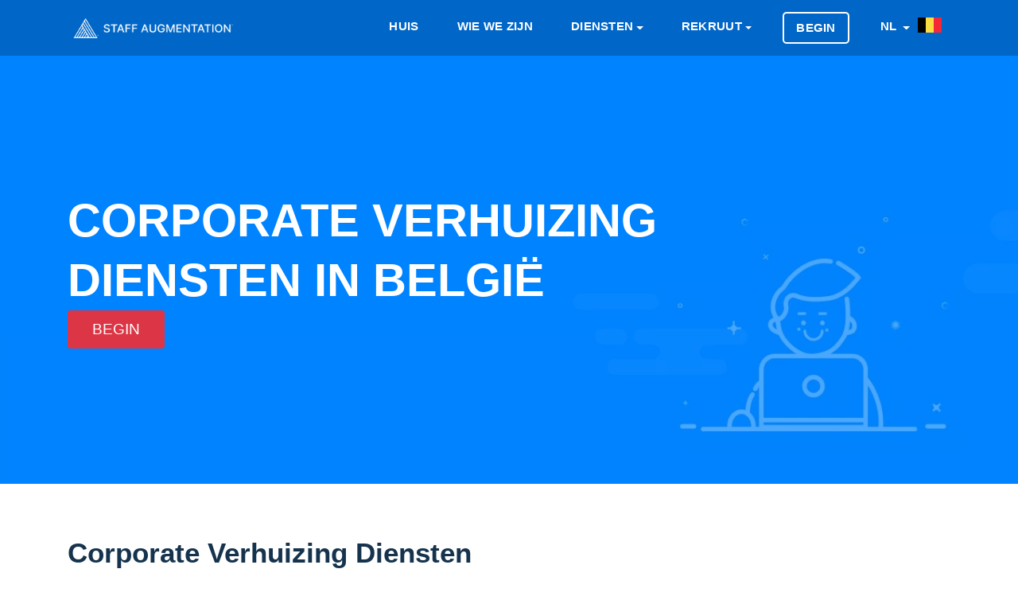

--- FILE ---
content_type: text/html; charset=utf-8
request_url: https://staffaugmentation.be/nl/diensten/corporate-verhuizing
body_size: 13450
content:
	<!doctype html>
<html lang="nl">
  <head>
    <meta charset="utf-8">
	<meta name="viewport" content="width=device-width, initial-scale=1">
    <meta name="robots" content="index,follow">
	<meta name="viewport" content="width=device-width, initial-scale=1.0">
	<meta name="author" content="Staff Augmentation® België">
	<meta name="description" content="Ons bedrijf biedt corporate verhuizing Diensten in België | staffaugmentation.be">
	<meta name="twitter:card" content="summary">
	<meta name="twitter:site" content="@stfaugmentation">
	<meta name="twitter:title" content="Corporate verhuizing Diensten in België | staffaugmentation.be">
	<meta name="twitter:description" content="Ons bedrijf biedt corporate verhuizing Diensten in België | staffaugmentation.be">
	<meta name="twitter:image" content="https://staffaugmentation.be/dist/icons/og.image.webp">
	<meta property="og:type" content="website"/>
	<meta property="og:image" content="https://staffaugmentation.be/dist/icons/og.image.webp"/>	
	<meta property="og:title" content="Corporate verhuizing Diensten in België | staffaugmentation.be"/>
	<meta property="og:description" content="Ons bedrijf biedt corporate verhuizing Diensten in België | staffaugmentation.be"/>
	<title>Corporate verhuizing Diensten in België | staffaugmentation.be</title>
	<link rel="canonical" href="https://staffaugmentation.be/nl/diensten/corporate-verhuizing">

    <!-- Bootstrap CSS -->
    <link rel="stylesheet" href="https://staffaugmentation.be/dist/css/bootstrap.min.css">
    <link rel="stylesheet" href="https://staffaugmentation.be/dist/css/flags.min.css">

    <!-- External Css -->
    <link rel="stylesheet" href="https://staffaugmentation.be/dist/css/themify-icons.css" />
    <link rel="stylesheet" href="https://staffaugmentation.be/dist/css/et-line.css" />
    <link rel="stylesheet" href="https://cdnjs.cloudflare.com/ajax/libs/OwlCarousel2/2.3.4/assets/owl.carousel.min.css" />
    <link rel="stylesheet" href="https://staffaugmentation.be/dist/css/plyr.css" />
    <link rel="stylesheet" href="https://staffaugmentation.be/dist/css/bootsnav.css" />

    <!-- Custom Css -->
    <link rel="stylesheet" type="text/css" href="https://staffaugmentation.be/dist/css/main.css">
	<link rel="preload" as="style" href="https://use.fontawesome.com/releases/v5.3.1/css/all.css?display=swap" onload="this.rel='stylesheet'"/>
	<link rel="apple-touch-icon" sizes="57x57" href="https://staffaugmentation.be/dist/icons/apple-touch-icon-57x57.webp">
	<link rel="apple-touch-icon" sizes="60x60" href="https://staffaugmentation.be/dist/icons/apple-touch-icon-60x60.webp">
	<link rel="apple-touch-icon" sizes="72x72" href="https://staffaugmentation.be/dist/icons/apple-touch-icon-72x72.webp">
	<link rel="apple-touch-icon" sizes="76x76" href="https://staffaugmentation.be/dist/icons/apple-touch-icon-76x76.webp">
	<link rel="apple-touch-icon" sizes="114x114" href="https://staffaugmentation.be/dist/icons/apple-touch-icon-114x114.webp">
	<link rel="apple-touch-icon" sizes="120x120" href="https://staffaugmentation.be/dist/icons/apple-touch-icon-120x120.webp">
	<link rel="apple-touch-icon" sizes="144x144" href="https://staffaugmentation.be/dist/icons/apple-touch-icon-144x144.webp">
	<link rel="apple-touch-icon" sizes="152x152" href="https://staffaugmentation.be/dist/icons/apple-touch-icon-152x152.webp">
	<link rel="apple-touch-icon" sizes="180x180" href="https://staffaugmentation.be/dist/icons/apple-touch-icon-180x180.webp">
	<link rel="icon" type="image/svg" sizes="32x32" href="https://staffaugmentation.be/dist/icons/favicon-32x32.webp">
	<link rel="icon" type="image/svg" sizes="16x16" href="https://staffaugmentation.be/dist/icons/favicon-16x16.webp">
	<link rel="mask-icon" href="https://staffaugmentation.be/dist/icons/safari-pinned-tab.svg" color="#0066c7">
	<meta name="msapplication-TileColor" content="#0066c7">
	<meta name="msapplication-TileImage" content="https://staffaugmentation.be/dist/icons/mstile-144x144.webp">
	<meta name="theme-color" content="#ffffff">

    <!--[if lt IE 9]>
    <script src="assets/js/html5shiv.min.js"></script>
    <script src="assets/js/respond.min.js"></script>
    <![endif]-->
	<style>	
	.fa, .fas {
		color: #001e38;
	}
	.service-title {
		color: #001e38;
		font-weight: 400 !important;
	}
	.close {
		font-size: 3rem;
		color: #FFF;		
	}
	.button {
		font-size: 1em !important;
	}
	.highlight {
		background-color: #fff2ac;
		background-image: linear-gradient(to right, #ffe359 0%, #fff2ac 100%);
	}	
	@media (max-width: 991px) {
		.navbar .navbar-collapse {
			background: #041941 !important;
		}
	}
	.btn-xl { font-weight: 100; font-size: 1.9rem !important; text-transform: uppercase; display: table-caption; }
	.btn-danger:hover { display:table-caption; }	a.white-color { text-transform: uppercase; }
	a.nav-link { text-transform: uppercase; }
	#navbarSupportedContent > ul > li.menu-item.dropdown.show > ul > li > a {
		font-size: larger;
		font-weight: bold;
		color: #f5faff;
		text-transform: uppercase;
	}
	#navbarSupportedContent > ul > li.menu-item.dropdown.show > ul > li.dropdown.show > ul > li > a {
		font-size: larger;
		color: #f5faff;
		text-transform: uppercase;
		font-weight: 100;
	}	
	.navbar .navbar-collapse .navbar-nav > .menu-item.dropdown .dropdown-menu {	
		min-width: 208px;
		background: #041941;
		padding: 5px;
	}
	.banner-content h1, .page-title {
		color: #FFF;
		font-family: Inter,-apple-system,BlinkMacSystemFont,Segoe UI,Helvetica,Arial,sans-serif,Apple Color Emoji,Segoe UI Emoji,Segoe UI Symbol;
		text-transform: uppercase;
		font-size: calc(20px + (4400vw - 14080px)/1120);
	}	
	.navbar .navbar-collapse .navbar-nav > .menu-item a {
		font-size: 1.45rem;
		padding: .5rem .9rem;
	}	
	.service-tab .nav-tabs .nav-item .nav-link span {
		font-size: 1rem;
	}	
	.navbar {
		background: #0066c7;	}
	.banner {
		max-height: 580px !important;
		height: 80vh;
	}
	@media (min-width: 768px) {
		.banner-content {
			margin-left: auto;
			margin-top: 9%; 
		}
	}
	@media (max-width:768px){
				.banner-content{
			margin-top:16% !important;
		}	
				img.d-sm-block {
			display: none;
		}
		.col-md-12.on-mobile {
			margin-top: 49% !important;
		}		
		.page-header-padding {
			padding: 44px !important;
		}		
	}
	.service-box-style-01 .feature-box-rounded {
		-webkit-transition: background-color 0.5s ease;
	}	
	.service-box-style-01 .feature-box-rounded:hover {
		background-color: #b0c4de;
		color: #708090;
		transition: background-color 0.5s ease;
	}	
	.recruitment-skill-list {
		background: #001e38;
	}	
	.recruitment-skill-list > h2 {
		color: #9eb3c5;
	}	
	/* New rewrites */
	body, h1, h2, h3, h4, h5, h6, .section-header .section-title, .section-header .section-subtext, .service h3, .footer-widget .widget .widget-title, .button, .single-tab-content h3  {
		font-family: Inter,-apple-system,BlinkMacSystemFont,Segoe UI,Helvetica,Arial,sans-serif,Apple Color Emoji,Segoe UI Emoji,Segoe UI Symbol;
	}
	.single-tab-content h3 {
		color: #001e38;		
	}
	.service-tab .nav-tabs .nav-item .nav-link.active:before {
		background: #001e38;
	}	
	.section-header .section-title {
		color: #001e38;		
	}
	.service-details h2 {
		font-weight: bold;
		font-family: Inter,-apple-system,BlinkMacSystemFont,Segoe UI,Helvetica,Arial,sans-serif,Apple Color Emoji,Segoe UI Emoji,Segoe UI Symbol;
		font-size: 2.5em;		
	}	
	.service-details p {
		font-size: 1.5em !important;
		font-weight: 400 !important;
		font-family: Inter,-apple-system,BlinkMacSystemFont,Segoe UI,Helvetica,Arial,sans-serif,Apple Color Emoji,Segoe UI Emoji,Segoe UI Symbol;
	}
	.single-tab-content p {
		font-size: 1em;
	}	
	.feature-box-rounded {
		background-color: #00182c !important;
		-webkit-box-shadow: none !important;
		-moz-box-shadow: none !important;
		box-shadow: none !important;
	}
	.feature-box-rounded:hover {
		color: #688dac;
		background-color: #00111f !important;
	}	
	.feature-box-rounded > h5 {
		color: #9eb3c5;
	}
	.primary-bg {
		background: #001e38;
	}	
	.footer-bg {
		background: #00182c;
		background: -moz-linear-gradient(top,  #00182c 0%, #00345b 100%);
		background: -webkit-linear-gradient(top,  #00182c 0%,#00345b 100%);
		background: linear-gradient(to bottom,  #00182c 0%,#00345b 100%);
		filter: progid:DXImageTransform.Microsoft.gradient( startColorstr='#00182c', endColorstr='#00345b',GradientType=0 );
	}
	.backtotop {
		background: #000000;
	}	
	.copyright-footer {
		background: #00182c;
	}	
	.copyright-text {
		color: #9eb3c5;
		background: none;
	}
	.copyright-text a {
		color: #FFF;
	}	
	.copyright-text a:hover {
		color: #FFF;
		text-decoration: underline;
	}	
	.footer-widget .widget .widget-title {
		color: #9eb3c5;
	}	
	.page-header-bg {
		box-shadow: inset 0 0 0 1000px rgb(0, 131, 255, 0.7) !important;	
	}
	.footer-social ul li a:hover {
		color: #9eb3c5;
	}	
	@media (max-width: 439px) {
		.service-tab .nav-tabs .nav-item .nav-link img {
			display: block;
		}
	}
	@media (max-width: 991px) {
		.widget-inner > ul > li {
			font-size: large !important;
		}		
	}
	@media (max-width: 767px) {
		.service-tab .nav-tabs .nav-item .nav-link img {
			display: block;
		}
	}
	.navbar {
		padding: 1.5rem 1rem;
	}
	.section-header .section-subtitle {
		color: #565656;
	}
	</style>
    <script src="https://code.jquery.com/jquery-3.6.0.min.js" integrity="sha256-/xUj+3OJU5yExlq6GSYGSHk7tPXikynS7ogEvDej/m4=" crossorigin="anonymous"></script>
    <script type="text/javascript">
      var onloadCallback = function() {
		if ( $('#security').length ) {
			grecaptcha.render('security', {'sitekey' : '6LeYoHYUAAAAAC5_EH5C0RJkCCExPPqtZ25aUmsE'
			});
		}
      };
    </script>
	<script type="application/ld+json">
    {
        "@context": "http://schema.org",
        "@type": "Organization",
        "name": "Staff Augmentation® België",
        "url": "https://staffaugmentation.be/",
        "logo": "https://staffaugmentation.be/dist/icons/apple-touch-icon-180x180.webp",
        "sameAs": [
            "https://www.facebook.com/staffaugmentationgroup",
            "https://twitter.com/stfaugmentation",
            "https://pinterest.com/staffaugmentation/",
            "https://www.instagram.com/staff.augmentation/",
            "https://www.youtube.com/channel/UCcWLDaZ0oNJ7yV7ot1NAlkQ",
            "https://t.me/staffaugmentation",
            "https://www.linkedin.com/company/staff-augmentation-group/",
            "https://www.tiktok.com/@staffaugmentation"
        ],
        "contactPoint": [{ "@type": "ContactPoint", "telephone": "+41-44-505-17-20", "contactType": "sales" }]
    }
	</script>
	</head>
		<body>
			<header>
  		<nav class="navbar navbar-expand-lg Staff Augmentation<small><small>®</small></small>-nav">
  			<div class="container">
  				<a class="navbar-brand" href="https://staffaugmentation.be/nl" title="Staff Augmentation België">
  					<img src="https://staffaugmentation.be/dist/images/logo.new.navigation.webp" class="img-fluid" alt="Staff Augmentation Logo" style="max-height: 31px;">
  				</a>
  				<button class="navbar-toggler" type="button" data-toggle="collapse" data-target="#navbarSupportedContent" aria-controls="navbarSupportedContent" aria-expanded="false" aria-label="Toggle navigation">
  					<span class="ti-menu"></span>
  				</button>
  				<div class="collapse navbar-collapse" id="navbarSupportedContent">
					<ul class="navbar-nav ml-auto">
						<li class="menu-item active"><a title="Huis" href="https://staffaugmentation.be/nl" class="white-color">Huis</a></li>
						<li class="menu-item active"><a title="Wie we zijn" href="https://staffaugmentation.be/nl/wie-we-zijn" class="white-color">Wie we zijn</a></li>
						<li class="menu-item dropdown"> 
						<a title="Diensten" href="#" data-toggle="dropdown" class="dropdown-toggle white-color" aria-haspopup="true" aria-expanded="false" >Diensten</a>
							<ul class="dropdown-menu animated fadeOut">
									<li>		<a href="https://staffaugmentation.be/nl/diensten/overleg-plegen" title="Overleg plegen">Overleg plegen</a>
	</li>									<li>		<a href="https://staffaugmentation.be/nl/diensten/executive-search" title="Executive Search">Executive Search</a>
	</li>									<li>		<a href="https://staffaugmentation.be/nl/diensten/permanente-investment" title="Permanente plaatsing">Permanente plaatsing</a>
	</li>									<li>		<a href="https://staffaugmentation.be/nl/diensten/beheerde-services" title="Managed Services">Managed Services</a>
	</li>									<li>		<a href="https://staffaugmentation.be/nl/diensten/strategisch-personeel" title="Strategische bemensing">Strategische bemensing</a>
	</li>									<li>		<a href="https://staffaugmentation.be/nl/diensten/corporate-verhuizing" title="Bedrijfsverhuizing">Bedrijfsverhuizing</a>
	</li>									<li>		<a href="https://staffaugmentation.be/nl/diensten/personeel-verhoging" title="Personeelsuitbreiding">Personeelsuitbreiding</a>
	</li>							</ul>
						</li>
						<li class="menu-item dropdown"> 
						<a title="Rekruut" href="#" data-toggle="dropdown" class="dropdown-toggle white-color" aria-haspopup="true" aria-expanded="false" >Rekruut</a>
						<ul class="dropdown-menu" >
						  <li class="dropdown"> <a href="#" class="dropdown-toggle" data-toggle="dropdown">Mobiele ontwikkeling</a>
							<ul class="dropdown-menu animated fadeOut">
								<li><a href="https://staffaugmentation.be/nl/expertise/mobile-ontwikkeling" title="Rekruut Mobiele ontwikkelingsservices">Mobiele ontwikkelingsservices</a></li>
										<li>			<a href="https://staffaugmentation.be/nl/rekruut/android-ontwikkelaars" title="Rekruut Android ontwikkelaars">Android ontwikkelaars</a>
		</li>											<li>			<a href="https://staffaugmentation.be/nl/rekruut/ionic-ontwikkelaars" title="Rekruut Ionic ontwikkelaars">Ionic ontwikkelaars</a>
		</li>											<li>			<a href="https://staffaugmentation.be/nl/rekruut/ios-swift-ontwikkelaars" title="Rekruut iOS Swift ontwikkelaars">iOS Swift ontwikkelaars</a>
		</li>											<li>			<a href="https://staffaugmentation.be/nl/rekruut/java-ontwikkelaars" title="Rekruut Java ontwikkelaars">Java ontwikkelaars</a>
		</li>											<li>			<a href="https://staffaugmentation.be/nl/rekruut/react-native-ontwikkelaars" title="Rekruut React Native ontwikkelaars">React Native ontwikkelaars</a>
		</li>											<li>			<a href="https://staffaugmentation.be/nl/rekruut/unity-ontwikkelaars" title="Rekruut Unity ontwikkelaars">Unity ontwikkelaars</a>
		</li>											<li>			<a href="https://staffaugmentation.be/nl/rekruut/xamarin-ontwikkelaars" title="Rekruut Xamarin ontwikkelaars">Xamarin ontwikkelaars</a>
		</li>											<li>			<a href="https://staffaugmentation.be/nl/rekruut/dart-ontwikkelaars" title="Rekruut Dart ontwikkelaars">Dart ontwikkelaars</a>
		</li>											<li>			<a href="https://staffaugmentation.be/nl/rekruut/flutter-ontwikkelaars" title="Rekruut Flutter ontwikkelaars">Flutter ontwikkelaars</a>
		</li>								</ul>
						  </li>
						  <li class="dropdown"> <a href="#" class="dropdown-toggle" data-toggle="dropdown" class="white-color">Javascript-ontwikkeling</a>
							<ul class="dropdown-menu animated fadeOut">
								<li><a href="https://staffaugmentation.be/nl/expertise/javascript-development">Javascript ontwikkelingsservices</a></li>
										<li>			<a href="https://staffaugmentation.be/nl/rekruut/angular-js-ontwikkelaars" title="Rekruut Angular JS ontwikkelaars">Angular JS ontwikkelaars</a>
		</li>											<li>			<a href="https://staffaugmentation.be/nl/rekruut/aurelia-ontwikkelaars" title="Rekruut Aurelia ontwikkelaars">Aurelia ontwikkelaars</a>
		</li>											<li>			<a href="https://staffaugmentation.be/nl/rekruut/backbone-js-ontwikkelaars" title="Rekruut Backbone JS ontwikkelaars">Backbone JS ontwikkelaars</a>
		</li>											<li>			<a href="https://staffaugmentation.be/nl/rekruut/ionic-ontwikkelaars" title="Rekruut Ionic ontwikkelaars">Ionic ontwikkelaars</a>
		</li>											<li>			<a href="https://staffaugmentation.be/nl/rekruut/electronjs-ontwikkelaars" title="Rekruut Electron ontwikkelaars">Electron ontwikkelaars</a>
		</li>											<li>			<a href="https://staffaugmentation.be/nl/rekruut/ember-js-ontwikkelaars" title="Rekruut Ember JS ontwikkelaars">Ember JS ontwikkelaars</a>
		</li>											<li>			<a href="https://staffaugmentation.be/nl/rekruut/meteor-ontwikkelaars" title="Rekruut Meteor ontwikkelaars">Meteor ontwikkelaars</a>
		</li>											<li>			<a href="https://staffaugmentation.be/nl/rekruut/node-js-ontwikkelaars" title="Rekruut Node.JS ontwikkelaars">Node.JS ontwikkelaars</a>
		</li>											<li>			<a href="https://staffaugmentation.be/nl/rekruut/react-js-ontwikkelaars" title="Rekruut React JS ontwikkelaars">React JS ontwikkelaars</a>
		</li>											<li>			<a href="https://staffaugmentation.be/nl/rekruut/react-native-ontwikkelaars" title="Rekruut React Native ontwikkelaars">React Native ontwikkelaars</a>
		</li>											<li>			<a href="https://staffaugmentation.be/nl/rekruut/socket-io-ontwikkelaars" title="Rekruut Socket.io ontwikkelaars">Socket.io ontwikkelaars</a>
		</li>											<li>			<a href="https://staffaugmentation.be/nl/rekruut/typescript-ontwikkelaars" title="Rekruut Typescript ontwikkelaars">Typescript ontwikkelaars</a>
		</li>											<li>			<a href="https://staffaugmentation.be/nl/rekruut/vue-js-ontwikkelaars" title="Rekruut Vue.JS ontwikkelaars">Vue.JS ontwikkelaars</a>
		</li>								</ul>
						  </li>
						  <li class="dropdown"> <a href="#" class="dropdown-toggle" data-toggle="dropdown">CMS en eCommerce ontwikkeling</a>
							<ul class="dropdown-menu animated">
								<li><a href="https://staffaugmentation.be/nl/expertise/cms-and-ecommerce-ontwikkeling">CMS & eCommerce Development Services</a></li>
										<li>			<a href="https://staffaugmentation.be/nl/rekruut/bigcommerce-ontwikkelaars" title="Rekruut BigCommerce ontwikkelaars">BigCommerce ontwikkelaars</a>
		</li>											<li>			<a href="https://staffaugmentation.be/nl/rekruut/concrete5-ontwikkelaars" title="Rekruut Concrete5 ontwikkelaars">Concrete5 ontwikkelaars</a>
		</li>											<li>			<a href="https://staffaugmentation.be/nl/rekruut/drupal-ontwikkelaars" title="Rekruut Drupal ontwikkelaars">Drupal ontwikkelaars</a>
		</li>											<li>			<a href="https://staffaugmentation.be/nl/rekruut/craft-cms-ontwikkelaars" title="Rekruut Craft CMS ontwikkelaars">Craft CMS ontwikkelaars</a>
		</li>											<li>			<a href="https://staffaugmentation.be/nl/rekruut/silver-stripe-ontwikkelaars" title="Rekruut Silver Stripe ontwikkelaars">Silver Stripe ontwikkelaars</a>
		</li>											<li>			<a href="https://staffaugmentation.be/nl/rekruut/expression-engine-ontwikkelaars" title="Rekruut Expression Engine ontwikkelaars">Expression Engine ontwikkelaars</a>
		</li>											<li>			<a href="https://staffaugmentation.be/nl/rekruut/joomla-ontwikkelaars" title="Rekruut Joomla ontwikkelaars">Joomla ontwikkelaars</a>
		</li>											<li>			<a href="https://staffaugmentation.be/nl/rekruut/magento-ontwikkelaars" title="Rekruut Magento ontwikkelaars">Magento ontwikkelaars</a>
		</li>											<li>			<a href="https://staffaugmentation.be/nl/rekruut/opencart-ontwikkelaars" title="Rekruut OpenCart ontwikkelaars">OpenCart ontwikkelaars</a>
		</li>											<li>			<a href="https://staffaugmentation.be/nl/rekruut/prestashop-ontwikkelaars" title="Rekruut PrestaShop ontwikkelaars">PrestaShop ontwikkelaars</a>
		</li>											<li>			<a href="https://staffaugmentation.be/nl/rekruut/shopify-ontwikkelaars" title="Rekruut Shopify ontwikkelaars">Shopify ontwikkelaars</a>
		</li>											<li>			<a href="https://staffaugmentation.be/nl/rekruut/typo3-ontwikkelaars" title="Rekruut Typo3 ontwikkelaars">Typo3 ontwikkelaars</a>
		</li>											<li>			<a href="https://staffaugmentation.be/nl/rekruut/woocommerce-ontwikkelaars" title="Rekruut WooCommerce ontwikkelaars">WooCommerce ontwikkelaars</a>
		</li>											<li>			<a href="https://staffaugmentation.be/nl/rekruut/wordpress-ontwikkelaars" title="Rekruut Wordpress ontwikkelaars">Wordpress ontwikkelaars</a>
		</li>				
							</ul>
						  </li>
						  <li class="dropdown"> <a href="#" class="dropdown-toggle" data-toggle="dropdown">Backend ontwikkeling</a>
							<ul class="dropdown-menu animated fadeOut">
								<li><a href="https://staffaugmentation.be/nl/expertise/backend-ontwikkeling">Backend ontwikkelingsservices</a></li>
										<li>			<a href="https://staffaugmentation.be/nl/rekruut/asp-dot-net-ontwikkelaars" title="Rekruut ASP.Net ontwikkelaars">ASP.Net ontwikkelaars</a>
		</li>											<li>			<a href="https://staffaugmentation.be/nl/rekruut/c-sharp-ontwikkelaars" title="Rekruut C# ontwikkelaars">C# ontwikkelaars</a>
		</li>						
										<li>			<a href="https://staffaugmentation.be/nl/rekruut/erlang-ontwikkelaars" title="Rekruut Erlang ontwikkelaars">Erlang ontwikkelaars</a>
		</li>						
										<li>			<a href="https://staffaugmentation.be/nl/rekruut/java-ontwikkelaars" title="Rekruut Java ontwikkelaars">Java ontwikkelaars</a>
		</li>						
										<li>			<a href="https://staffaugmentation.be/nl/rekruut/php-ontwikkelaars" title="Rekruut PHP ontwikkelaars">PHP ontwikkelaars</a>
		</li>						
										<li>			<a href="https://staffaugmentation.be/nl/rekruut/python-ontwikkelaars" title="Rekruut Python ontwikkelaars">Python ontwikkelaars</a>
		</li>						
										<li>			<a href="https://staffaugmentation.be/nl/rekruut/ruby-on-rails-ontwikkelaars" title="Rekruut Ruby on Rails ontwikkelaars">Ruby on Rails ontwikkelaars</a>
		</li>						
							</ul>
						  </li>

						</ul>
					  </li>

						<li class="menu-item nav-button" class="white-color">
							<a title="Begin" class="nav-link" href="https://wizard.cybrient.app/?lang=nl&brand=staffaugmentation">
								Begin							</a>
						</li> 
					
						<li class="menu-item dropdown">
						<a href="#" data-toggle="modal" data-target="#listLanguages" title="Belarussisch" class="dropdown-toggle white-color">
							NL						</a>					
						</li>
																			<a href="#" data-toggle="modal" data-target="#listCountries" title="Staff Augmentation Belgium">
								<img src="https://staffaugmentation.be/dist/flags/blank.gif" class="flag flag-be" alt="be" style="height:25px; margin-right: 10px;"/>
							</a>								
													
						</li>
					</ul>
  				</div>
  			</div>
  		</nav>
  	</header>
  <!--== Header End ==-->
				  
				  
				  
    <div class="page-header-padding page-header-bg">
      <div class="container">
        <div class="row">
          <div class="col-md-12">
			<h1 class="page-title">
							Corporate Verhuizing Diensten  in  België						</h1>
			<p class="mt-30"><a href="https://wizard.cybrient.app/?lang=nl&brand=staffaugmentation" class="btn btn-xl btn-danger btn-square mt-20 button">Begin</a></p>
          </div>
        </div>
      </div>
    </div>

	
	
	
  
  <div class="section-padding" style="background:#FFF;">
      <div class="container">
        <div class="row">
          <div class="col-lg-12 order-xl-2 order-lg-2">
            <div class="service-details">
				<h2>
											Corporate Verhuizing Diensten									</h2>
				<p>
										Krijgt uw bedrijf het hoogste niveau van deals op uw huidige locatie? Wij zijn gespecialiseerd om u te helpen bij het vinden van de meest optimale jurisdictie om u te helpen top kandidaten in te huren en lokale incentives te verhogen.								</p>
            </div>
          </div>
        </div>
      </div>
    </div>
	


	<div role="tablist">
    <!-- Service Tab -->
    <div class="service-tab" style="background:#FFF;">
      <div class="container">
        <div class="row">
          <div class="col-12">
            <ul class="nav nav-tabs" role="tablist">
              <li class="nav-item">
                <a class="nav-link active" href="#mobile-developers" role="tab" data-toggle="tab" title="
				
									Rekruut Mobile ontwikkelaars in  België	
								
				
				">
					<img src="https://staffaugmentation.be/dist/images/services/mobile-development.webp" style="margin-left: auto; margin-right: auto; height: 45px;" alt="Mobiele ontwikkeling">
                </a>
              </li>
              <li class="nav-item">
                <a class="nav-link" href="#javascript-developer" role="tab" data-toggle="tab" title="
				
									Rekruut Javascript ontwikkelaars in  België	
									
				
				">
					<img src="https://staffaugmentation.be/dist/images/services/javascript-development.webp" style="margin-left: auto; margin-right: auto; height: 45px;" alt="Javascript-ontwikkeling">
                </a>
              </li>
              <li class="nav-item">
                <a class="nav-link" href="#cms-and-ecommerce-developers" role="tab" data-toggle="tab" title="'
									Rekruut CMS & eCommerce ontwikkelaars in  België	
									
				">
					<img src="https://staffaugmentation.be/dist/images/services/cms-and-ecommerce-development.webp" style="margin-left: auto; margin-right: auto; height: 45px;" alt="CMS en eCommerce ontwikkeling">
                </a>
              </li>
              <li class="nav-item">
                <a class="nav-link" href="#backend-developers" role="tab" data-toggle="tab" title="
									Rekruut Backend ontwikkelaars in  België	
								">
					<img src="https://staffaugmentation.be/dist/images/services/backend-development.webp" style="margin-left: auto; margin-right: auto; height: 45px;" alt="Backend ontwikkeling">
                </a>
              </li>
            </ul>
          </div>
        </div>
      </div>
    </div>

    <div class="section-padding-120" style="background:#f8fcff;">
      <div class="container">
        <div class="row">
          <div class="col-12">
            <!-- Tab panes -->
            <div class="tab-content service-tab-content">
              <div role="tabpanel" class="tab-pane fade in active show" id="mobile-developers">
                <div class="row">
                  <div class="col-lg-6 order-lg-2">
                    <div class="tab-image">
 						<img src="https://staffaugmentation.be/dist/images/services.webp" alt="Diensten" class="img-fluid" width="540px" height="360px">
                   </div>
                  </div>
                  <div class="col-lg-6 order-lg-1">
                    <div class="single-tab-content">
						<h3>
															Rekruut Mobile ontwikkelaars in  België	
													</h3>
												<p>Staff Augmentation<small><small>®</small></small> heeft sterke connecties opgebouwd met gecertificeerde mobiele ontwikkelaars in  België. De overgrote meerderheid van die kandidaten heeft alle BS / MS afgerond in Computer Science. Om up-to-date te blijven over de nieuwste technologieën, wordt hen gevraagd om lopende studies te voltooien binnen hun respectievelijke vakgebieden.
												 Onze diensten omvatten 			<a href="https://staffaugmentation.be/nl/rekruut/android-ontwikkelaars" title="Rekruut Android ontwikkelaars" style="color: #001e38 !important;font-weight: 600;">Android</a>
	, 			<a href="https://staffaugmentation.be/nl/rekruut/ionic-ontwikkelaars" title="Rekruut Ionic ontwikkelaars" style="color: #001e38 !important;font-weight: 600;">Ionic</a>
	, 			<a href="https://staffaugmentation.be/nl/rekruut/ios-swift-ontwikkelaars" title="Rekruut iOS Swift ontwikkelaars" style="color: #001e38 !important;font-weight: 600;">iOS Swift</a>
	, 			<a href="https://staffaugmentation.be/nl/rekruut/java-ontwikkelaars" title="Rekruut Java ontwikkelaars" style="color: #001e38 !important;font-weight: 600;">Java</a>
	, 			<a href="https://staffaugmentation.be/nl/rekruut/react-native-ontwikkelaars" title="Rekruut React Native ontwikkelaars" style="color: #001e38 !important;font-weight: 600;">React Native</a>
	, 			<a href="https://staffaugmentation.be/nl/rekruut/unity-ontwikkelaars" title="Rekruut Unity ontwikkelaars" style="color: #001e38 !important;font-weight: 600;">Unity</a>
	 and 			<a href="https://staffaugmentation.be/nl/rekruut/xamarin-ontwikkelaars" title="Rekruut Xamarin ontwikkelaars" style="color: #001e38 !important;font-weight: 600;">Xamarin</a>
	 ontwikkelaars.
						</p>
						<p class="mt-30"><a href="https://staffaugmentation.be/nl/expertise/mobile-ontwikkeling" class="primary-bg button">Wat betreft Mobiele ontwikkeling</a> </p>
					</div>
                  </div>
                </div>
              </div>
              <div role="tabpanel" class="tab-pane fade" id="javascript-developer">
                <div class="row">
                  <div class="col-lg-6 order-lg-2">
					<div class="tab-image">
 						<img src="https://staffaugmentation.be/dist/images/services.webp" alt="Diensten" class="img-fluid" width="540px" height="360px">
                   </div>
                  </div>
                  <div class="col-lg-6 order-lg-1">
                    <div class="single-tab-content">
						<h3>
															Rekruut Javascript ontwikkelaars in  België	
													</h3>
						<p>
						 
							Staff Augmentation<small><small>®</small></small> heeft in Java sterke connecties opgebouwd met gecertificeerde javascript-ontwikkelaars  België. 
												De overgrote meerderheid van die kandidaten heeft alle BS / MS afgerond in Computer Science. Om up-to-date te blijven over de nieuwste technologieën, wordt hen gevraagd om lopende studies te voltooien binnen hun respectievelijke vakgebieden. 
						Onze diensten omvatten 			<a href="https://staffaugmentation.be/nl/rekruut/angular-js-ontwikkelaars" title="Rekruut Angular JS ontwikkelaars" style="color: #001e38 !important;font-weight: 600;">Angular JS</a>
	, 			<a href="https://staffaugmentation.be/nl/rekruut/Aurelia-ontwikkelaars" title="Rekruut Aurelia ontwikkelaars" style="color: #001e38 !important;font-weight: 600;">Aurelia</a>
	, 			<a href="https://staffaugmentation.be/nl/rekruut/backbone-js-ontwikkelaars" title="Rekruut Backbone JS ontwikkelaars" style="color: #001e38 !important;font-weight: 600;">Backbone JS</a>
	, 			<a href="https://staffaugmentation.be/nl/rekruut/ionic-ontwikkelaars" title="Rekruut Ionic ontwikkelaars" style="color: #001e38 !important;font-weight: 600;">Ionic</a>
	, 			<a href="https://staffaugmentation.be/nl/rekruut/electronjs-ontwikkelaars" title="Rekruut Electron ontwikkelaars" style="color: #001e38 !important;font-weight: 600;">Electron</a>
	, 			<a href="https://staffaugmentation.be/nl/rekruut/ember-js-ontwikkelaars" title="Rekruut Ember JS ontwikkelaars" style="color: #001e38 !important;font-weight: 600;">Ember JS</a>
	, 			<a href="https://staffaugmentation.be/nl/rekruut/meteor-ontwikkelaars" title="Rekruut Meteor ontwikkelaars" style="color: #001e38 !important;font-weight: 600;">Meteor</a>
	, 			<a href="https://staffaugmentation.be/nl/rekruut/node-js-ontwikkelaars" title="Rekruut Node JS ontwikkelaars" style="color: #001e38 !important;font-weight: 600;">Node JS</a>
	, 			<a href="https://staffaugmentation.be/nl/rekruut/react-js-ontwikkelaars" title="Rekruut React ontwikkelaars" style="color: #001e38 !important;font-weight: 600;">React</a>
	, 			<a href="https://staffaugmentation.be/nl/rekruut/react-native-ontwikkelaars" title="Rekruut React Native ontwikkelaars" style="color: #001e38 !important;font-weight: 600;">React Native</a>
	, 			<a href="https://staffaugmentation.be/nl/rekruut/typescript-ontwikkelaars" title="Rekruut Typescript ontwikkelaars" style="color: #001e38 !important;font-weight: 600;">Typescript</a>
	 and 			<a href="https://staffaugmentation.be/nl/rekruut/vue-js-ontwikkelaars" title="Rekruut Vue JS ontwikkelaars" style="color: #001e38 !important;font-weight: 600;">Vue JS</a>
	 ontwikkelaars.
						</p>
						<p class="mt-30"><a href="https://staffaugmentation.be/nl/expertise/javascript-development" class="primary-bg button">Wat betreft Javascript ontwikkeling</a> </p>
                    </div>
                  </div>
                </div>
              </div>
              <div role="tabpanel" class="tab-pane fade" id="cms-and-ecommerce-developers">
                <div class="row">
                  <div class="col-lg-6 order-lg-2">
                    <div class="tab-image">
						<img src="https://staffaugmentation.be/dist/images/services.webp" alt="Diensten" class="img-fluid" width="540px" height="360px">
                    </div>
                  </div>
                  <div class="col-lg-6 order-lg-1">
                    <div class="single-tab-content">
						<h3>
															Rekruut CMS & eCommerce ontwikkelaars in  België	
													</h3>
						<p>
												Staff Augmentation<small><small>®</small></small> heeft sterke verbindingen opgebouwd met gecertificeerde CMS- en eCommerce-ontwikkelaars in  België. 
												De overgrote meerderheid van die kandidaten heeft alle BS / MS afgerond in Computer Science. Om up-to-date te blijven over de nieuwste technologieën, wordt hen gevraagd om lopende studies te voltooien binnen hun respectievelijke vakgebieden. Onze diensten omvatten 			<a href="https://staffaugmentation.be/nl/rekruut/bigcommerce-ontwikkelaars" title="Rekruut BigCommerce ontwikkelaars" style="color: #001e38 !important;font-weight: 600;">BigCommerce</a>
	, 			<a href="https://staffaugmentation.be/nl/rekruut/concrete5-ontwikkelaars" title="Rekruut Concrete5 ontwikkelaars" style="color: #001e38 !important;font-weight: 600;">Concrete5</a>
	, 			<a href="https://staffaugmentation.be/nl/rekruut/drupal-ontwikkelaars" title="Rekruut Drupal ontwikkelaars" style="color: #001e38 !important;font-weight: 600;">Drupal</a>
	, 			<a href="https://staffaugmentation.be/nl/rekruut/expression-engine-ontwikkelaars" title="Rekruut Expression Engine ontwikkelaars" style="color: #001e38 !important;font-weight: 600;">Expression Engine</a>
	, 			<a href="https://staffaugmentation.be/nl/rekruut/joomla-ontwikkelaars" title="Rekruut Joomla ontwikkelaars" style="color: #001e38 !important;font-weight: 600;">Joomla</a>
	, 			<a href="https://staffaugmentation.be/nl/rekruut/magento-ontwikkelaars" title="Rekruut Magento ontwikkelaars" style="color: #001e38 !important;font-weight: 600;">Magento</a>
	, 			<a href="https://staffaugmentation.be/nl/rekruut/opencart-ontwikkelaars" title="Rekruut Open Cart ontwikkelaars" style="color: #001e38 !important;font-weight: 600;">Open Cart</a>
	, 			<a href="https://staffaugmentation.be/nl/rekruut/prestashop-ontwikkelaars" title="Rekruut Presta Shop ontwikkelaars" style="color: #001e38 !important;font-weight: 600;">Presta Shop</a>
	, 			<a href="https://staffaugmentation.be/nl/rekruut/shopify-ontwikkelaars" title="Rekruut Shopify ontwikkelaars" style="color: #001e38 !important;font-weight: 600;">Shopify</a>
	, 			<a href="https://staffaugmentation.be/nl/rekruut/typo3-ontwikkelaars" title="Rekruut Typo3 ontwikkelaars" style="color: #001e38 !important;font-weight: 600;">Typo3</a>
	, 			<a href="https://staffaugmentation.be/nl/rekruut/woocommerce-ontwikkelaars" title="Rekruut WooCommerce ontwikkelaars" style="color: #001e38 !important;font-weight: 600;">WooCommerce</a>
	 and 			<a href="https://staffaugmentation.be/nl/rekruut/wordpress-ontwikkelaars" title="Rekruut Wordpress ontwikkelaars" style="color: #001e38 !important;font-weight: 600;">Wordpress</a>
	 ontwikkelaars.
						</p>
						<p class="mt-30"><a href="https://staffaugmentation.be/nl/expertise/cms-and-ecommerce-ontwikkeling" class="primary-bg button">Wat betreft CMS en eCommerce</a> </p>
					</div>
                  </div>
                </div>
              </div>
              <div role="tabpanel" class="tab-pane fade" id="backend-developers">
                <div class="row">
                  <div class="col-lg-6 order-lg-2">
                    <div class="tab-image">
						<img src="https://staffaugmentation.be/dist/images/services.webp" alt="Diensten" class="img-fluid" width="540px" height="360px">
                    </div>
                  </div>
                  <div class="col-lg-6 order-lg-1">
                    <div class="single-tab-content">
							<h3>
															Rekruut Backend ontwikkelaars in  België	
														</h3>
							 
							<p>Staff Augmentation<small><small>®</small></small> heeft sterke verbindingen opgebouwd met gecertificeerde ontwikkelaars van backend in  België. De overgrote meerderheid van die kandidaten heeft alle BS / MS afgerond in Computer Science. Om up-to-date te blijven over de nieuwste technologieën, wordt hen gevraagd om lopende studies te voltooien binnen hun respectievelijke vakgebieden. 
														Onze diensten omvatten 			<a href="https://staffaugmentation.be/nl/rekruut/asp-dot-net-ontwikkelaars" title="Rekruut ASP.Net ontwikkelaars" style="color: #001e38 !important;font-weight: 600;">ASP.Net</a>
	, 			<a href="https://staffaugmentation.be/nl/rekruut/c-sharp-ontwikkelaars" title="Rekruut C# ontwikkelaars" style="color: #001e38 !important;font-weight: 600;">C#</a>
	, 			<a href="https://staffaugmentation.be/nl/rekruut/erlang-ontwikkelaars" title="Rekruut Erlang ontwikkelaars" style="color: #001e38 !important;font-weight: 600;">Erlang</a>
	, 			<a href="https://staffaugmentation.be/nl/rekruut/java-ontwikkelaars" title="Rekruut Java ontwikkelaars" style="color: #001e38 !important;font-weight: 600;">Java</a>
	, 			<a href="https://staffaugmentation.be/nl/rekruut/php-ontwikkelaars" title="Rekruut PHP ontwikkelaars" style="color: #001e38 !important;font-weight: 600;">PHP</a>
	, 			<a href="https://staffaugmentation.be/nl/rekruut/python-ontwikkelaars" title="Rekruut Python ontwikkelaars" style="color: #001e38 !important;font-weight: 600;">Python</a>
	 and 			<a href="https://staffaugmentation.be/nl/rekruut/ruby-on-rails-ontwikkelaars" title="Rekruut Ruby on Rails ontwikkelaars" style="color: #001e38 !important;font-weight: 600;">Ruby on Rails</a>
	 ontwikkelaars.
							</p>
							<p class="mt-30"><a href="https://staffaugmentation.be/nl/expertise/backend-development" class="primary-bg button">Wat betreft Back-end ontwikkeling</a> </p>
                    </div>
                  </div>
                </div>
              </div>
            </div>
            <!-- Service Tab End -->
          </div>
        </div>
      </div>
    </div>
</div>
    <!-- Service Tab End -->
<!-- Service -->
    <div class="section-padding" style="background: #FFF;">
      <div class="container">
        <div class="row">
          <div class="col">
            <div class="section-header text-center">
			                <h3 class="section-title">Waarom zou je kiezen Staff Augmentation<small><small>®</small></small> als uw rekruteringspartner in  België ?</h3>
              <h6 class="section-subtitle">Waarde voorstel</h6>
			  <p class="section-subtext">We helpen u IT-talenten en -ontwikkelaars te werven  België</p>             
			              </div>
          </div>
        </div>
        <div class="row margin-balance">
          <div class="col-md-4 col-sm-6">
            <div class="service text-center">
              <div class="service-icon">
                <i class="fas fa-map-marker-alt fa-4x"></i>
              </div>
              <h3 class="service-title">Bereik lokaal talent</h3>
			                <p>Krijg direct toegang tot de IT-talentenpool in  België.</p>
			  			</div>
          </div>
          <div class="col-md-4 col-sm-6">
            <div class="service text-center">
              <div class="service-icon">
                <i class="fas fa-clock fa-4x"></i>
              </div>
              <h3 class="service-title">Tijd besparen</h3>
			                <p>Delegeren van sourcing van Belgian IT-kandidaten voor Staff Augmentation<small><small>®</small></small></p>
			              </div>
          </div>
          <div class="col-md-4 col-sm-6">
            <div class="service text-center">
              <div class="service-icon">
                <i class="fas fa-hand-holding-usd fa-4x"></i>
              </div>
              <h3 class="service-title">Geld besparen</h3>
			  			   <p>Verminder uw wervingskosten aanzienlijk  België.</p>
			              </div>
          </div>
          <div class="col-md-4 col-sm-6">
            <div class="service text-center">
              <div class="service-icon">
                <i class="fas fa-laptop-code fa-4x"></i>
              </div>
			  			  <h3 class="service-title"></h3>
              <p>We hebben toegang tot duizenden ontwikkelaars in  België.</p>
			      		  </div>
          </div>
          <div class="col-md-4 col-sm-6">
            <div class="service text-center">
              <div class="service-icon">
                <i class="fas fa-life-ring fa-4x"></i>
              </div>
              <h3 class="service-title">Ondersteuning</h3>
			                <p>Wij helpen u relaties op te bouwen  België en gebruik retentietechnieken van medewerkers om teamloyaliteit te waarborgen.</p>
			  			</div>
          </div>
          <div class="col-md-4 col-sm-6">
            <div class="service text-center">
              <div class="service-icon">
                <i class="fas fa-magic fa-4x"></i>
              </div>
              <h3 class="service-title">Strikte aanwerving</h3>
              <p>Ons wervingsproces is streng. We doen uitgebreide tests om alleen het beste te behouden.</p>
            </div>
          </div>
        </div>
      </div>
    </div>
    <!-- Service End -->
  
		<div class="section-padding" style="background:#fafafa;">
		  <div class="container">
			<style>
			/* Card thumbnails: fixed viewport, crop center */
			.post-thumb{ height:233px; overflow:hidden; }
			.post-thumb img{ height:100%; width:100%; object-fit:cover; object-position:center; display:block; }
			</style>

			<div class="row margin-balance">
									<div class="col-lg-4 col-md-6">
						  <article class="post-grid">
							<div class="post-thumb">
							  <a href="https://staffaugmentation.blog/2025/12/22/how-genai-copilots-will-transform-commodity-trading-it-departments/" title="How GenAI Copilots Will Transform Commodity Trading IT Departments" target="_blank" rel="noopener">
																	<img
									  src="https://staffaugmentation.blog/wp-content/uploads/2025/09/commodity-trading-illustration-33.png"
									  class="img-fluid"
									  alt="How GenAI Copilots Will Transform Commodity Trading IT Departments"
									  loading="lazy" decoding="async" fetchpriority="low"
									/>
															  </a>
							</div>
							<div class="post-body">
							  <span class="date" title="maandag 22 december 2025">
								maandag 22 december 2025							  </span>
							  <h4><a href="https://staffaugmentation.blog/2025/12/22/how-genai-copilots-will-transform-commodity-trading-it-departments/" title="How GenAI Copilots Will Transform Commodity Trading IT Departments" target="_blank" rel="noopener">How GenAI Copilots Will Transform Commodity Trading IT Departments</a></h4>
							</div>
						  </article>
						</div>
												<div class="col-lg-4 col-md-6">
						  <article class="post-grid">
							<div class="post-thumb">
							  <a href="https://staffaugmentation.blog/2025/12/18/the-cios-guide-to-building-future-proof-commodity-trading-platforms/" title="The CIO’s Guide to Building Future-Proof Commodity Trading Platforms" target="_blank" rel="noopener">
																	<img
									  src="https://staffaugmentation.blog/wp-content/uploads/2025/09/commodity-trading-illustration-32.png"
									  class="img-fluid"
									  alt="The CIO’s Guide to Building Future-Proof Commodity Trading Platforms"
									  loading="lazy" decoding="async" fetchpriority="low"
									/>
															  </a>
							</div>
							<div class="post-body">
							  <span class="date" title="donderdag 18 december 2025">
								donderdag 18 december 2025							  </span>
							  <h4><a href="https://staffaugmentation.blog/2025/12/18/the-cios-guide-to-building-future-proof-commodity-trading-platforms/" title="The CIO’s Guide to Building Future-Proof Commodity Trading Platforms" target="_blank" rel="noopener">The CIO’s Guide to Building Future-Proof Commodity Trading Platforms</a></h4>
							</div>
						  </article>
						</div>
												<div class="col-lg-4 col-md-6">
						  <article class="post-grid">
							<div class="post-thumb">
							  <a href="https://staffaugmentation.blog/2025/12/15/cloud-migration-without-downtime-lessons-from-trading-cios/" title="Cloud Migration Without Downtime: Lessons from Trading CIOs" target="_blank" rel="noopener">
																	<img
									  src="https://staffaugmentation.blog/wp-content/uploads/2025/12/commodity-trading-illustration-31.png"
									  class="img-fluid"
									  alt="Cloud Migration Without Downtime: Lessons from Trading CIOs"
									  loading="lazy" decoding="async" fetchpriority="low"
									/>
															  </a>
							</div>
							<div class="post-body">
							  <span class="date" title="maandag 15 december 2025">
								maandag 15 december 2025							  </span>
							  <h4><a href="https://staffaugmentation.blog/2025/12/15/cloud-migration-without-downtime-lessons-from-trading-cios/" title="Cloud Migration Without Downtime: Lessons from Trading CIOs" target="_blank" rel="noopener">Cloud Migration Without Downtime: Lessons from Trading CIOs</a></h4>
							</div>
						  </article>
						</div>
									</div>
		  </div>
		</div>
			<style> 
	/* ===== Staff Augmentation CTA + Blog styles ===== */
	.sa-cta-hero{
	  --sa-bg:#fde047; --sa-text:#111827; --sa-btn:#111827; --sa-btn-text:#fff;
	  margin:32px 0 24px; background:var(--sa-bg); color:var(--sa-text); position:relative; padding-bottom:30px;
	  -webkit-clip-path:polygon(0 0,calc(100% - 56px) 0,100% 40px,100% 100%,56px 100%,0 calc(100% - 40px));
			  clip-path:polygon(0 0,calc(100% - 56px) 0,100% 40px,100% 100%,56px 100%,0 calc(100% - 40px));
	}
	.sa-cta-inner{ max-width:1100px; margin:0 auto; padding:32px 24px 28px; display:flex; align-items:center; gap:24px; }
	.sa-cta-text{flex:1 1 auto; min-width:0}
	.sa-cta-kicker{ font-size:12px; letter-spacing:.08em; text-transform:uppercase; font-weight:700; opacity:.9; margin-bottom:8px; }
	.sa-cta-title{ font-family:Inter; margin:0; font-weight:600; line-height:1.15; font-size:clamp(22px,2.4vw,34px); }
	.sa-cta-btn{ flex:0 0 auto; background:var(--sa-btn); color:var(--sa-btn-text); text-decoration:none; padding:12px 18px; border-radius:999px; font-weight:700; box-shadow:0 2px 0 rgba(0,0,0,.25) inset; transition:transform .12s ease, box-shadow .12s ease; white-space:nowrap; }
	.sa-cta-btn:hover{ transform:translateY(-1px); box-shadow:0 3px 0 rgba(0,0,0,.3) inset; background:var(--sa-btn); color:var(--sa-btn-text); }
	.sa-cta-btn:active{ transform:translateY(0); box-shadow:0 1px 0 rgba(0,0,0,.25) inset; background:var(--sa-btn); color:var(--sa-btn-text); }
	@media (max-width:768px){ .sa-cta-inner{ flex-direction:column; align-items:flex-start } .sa-cta-btn{ margin-top:12px } }
	@media (prefers-color-scheme: dark){ .sa-cta-hero{ --sa-text:#0b0f19; --sa-btn:#0b0f19 } }
	</style>
	<div>
		<div class="container">
			<div class="sa-cta-hero">
			  <div class="sa-cta-inner">
				<div class="sa-cta-text">
				  <div class="sa-cta-kicker">Begin vandaag nog met teamuitbreiding</div>
				  <h3 class="sa-cta-title">Voeg topingenieurs toe aan je team zonder vertraging of extra kosten</h3>
				</div>
				<a class="sa-cta-btn" href="https://wizard.cybrient.app/?lang=nl&brand=staffaugmentation" target="_blank" rel="noopener">
					Begin				</a>
			  </div>
			</div>
		</div>
	</div>
				<section class="section-padding">
<style>
.img-responsive {
    max-width: 200px;
    height: auto;
}
.membership {
		padding-top: 2rem;
	padding-bottom: 2rem;
	margin-left: auto;
	margin-right: auto;
}
.heading-text h2 {
    font-size: 2.5rem;
    margin-bottom: 30px;
    letter-spacing: -.7px;
    line-height: 66px;
}
.content {
	margin-left: auto;
	margin-right: auto;
}
/* Equal-height, centered tiles */
.member-box{
  display:flex;
  flex-direction:column;
  justify-content:center;   /* vertical center */
  align-items:center;       /* horizontal center */
  text-align:center;
  height:240px;             /* same height */
  padding:8px;
  gap:.5rem;
}

/* Keep logos visually consistent */
.membership img.img-responsive{
  max-width:200px;
  max-height:120px;
  width:auto;
  height:auto;
  object-fit:contain;
  display:block;
}

.member-box p{ margin:8px 0 0; }

@media (max-width: 767px){
  .member-box{ height:200px; }
  .membership img.img-responsive{ max-height:100px; }
}
</style>

<!-- Bootstrap layout -->
<div>
  <div class="membership row text-center">
    <div class="content mb-100">
      <div class="col-lg-12 col-md-12">
        <div class="heading-text text-center">
          <h2><span>Trots lid van</span></h2>
        </div>
      </div>

      <div class="row" style="margin-left: auto; margin-right: auto;">
                  <div class="col-lg-1 col-md-1 col-sm-1 col-xs-1 text-center"></div>

          <div class="col-lg-2 col-md-2 col-sm-12 col-xs-12 text-center">
            <div class="member-box">
              <img src="https://cybrient.com/dist/img/membership/sge-membership.png"
                   class="img-responsive" alt="Switzerland Global Enterprise">
              <p>Switzerland Global Enterprise</p>
            </div>
          </div>

          <div class="col-lg-2 col-md-2 col-sm-12 col-xs-12 text-center">
            <div class="member-box">
              <img src="https://cybrient.com/dist/img/membership/swissict-membership.png"
                   class="img-responsive" alt="SwissICT Member">
              <p>SwissICT </p>
            </div>
          </div>

          <div class="col-lg-2 col-md-2 col-sm-12 col-xs-12 text-center">
            <div class="member-box">
              <img src="https://cybrient.com/dist/img/membership/owasp-dark-membership.png"
                   class="img-responsive" alt="OWASP - The Open Web Application Security Project">
              <p><b>OWASP</b> (The Open Web Application Security Project)</p>
            </div>
          </div>

          <div class="col-lg-2 col-md-2 col-sm-12 col-xs-12 text-center">
            <div class="member-box">
              <img src="https://cybrient.com/dist/img/membership/databricks.png"
                   class="img-responsive" alt="Databricks Consulting Partner">
              <p><b>Databricks</b> Consulting Partner</p>
            </div>
          </div>

          <div class="col-lg-2 col-md-2 col-sm-12 col-xs-12 text-center">
            <div class="member-box">
                              <img src="https://assets.goodfirms.co/badges/color-badge/it-services.svg"
                     class="img-responsive" style="width:132px"
                     title="Top IT Services Company"
                     alt="Top IT Services Company on GoodFirms">
                            <p>Top IT Services Company</p>
            </div>
          </div>

          <div class="col-lg-1 col-md-1 col-sm-1 col-xs-1 text-center"></div>

              </div>
    </div>
  </div>
</div>
</section>
    <!-- Footer -->
    <footer>
      <div class="footer-bg">
        <div class="footer-top">
          <div class="container">
            <div class="row">
              <div class="col-sm-6">
                <div class="footer-logo">
					<a href="https://staffaugmentation.be/">
						<img src="https://staffaugmentation.be/dist/images/icon.footer.webp" class="img-fluid" alt="Staff Augmentation Logo" style="max-width: 70px;">
					</a>
                </div>
              </div>
              <div class="col-sm-6">
                <div class="footer-social">
                  <ul>
                    <li><a href="https://www.facebook.com/staffaugmentationgroup" target="_blank" rel="nofollow noopener" title="Facebook"><i class="fab fa-facebook-f"></i></a></li>
                    <li><a href="https://twitter.com/stfaugmentation" target="_blank" rel="nofollow noopener" title="Twitter"><i class="fab fa-twitter"></i></a></li>
                    <li><a href="https://pinterest.com/staffaugmentation/" target="_blank" rel="nofollow noopener" title="Pinterest"><i class="fab fa-pinterest"></i></a></li>
                    <li><a href="https://www.instagram.com/staff.augmentation/" target="_blank" rel="nofollow noopener" title="Instagram"><i class="fab fa-instagram"></i></a></li>
                    <li><a href="https://www.youtube.com/channel/UCcWLDaZ0oNJ7yV7ot1NAlkQ" target="_blank" rel="nofollow noopener" title="Youtube"><i class="fab fa-youtube"></i></a></li>
                    <li><a href="https://t.me/staffaugmentation" target="_blank" rel="nofollow noopener" title="Telegram"><i class="fab fa-telegram"></i></a></li>
                    <li><a href="https://www.linkedin.com/company/staff-augmentation-group/" target="_blank" rel="nofollow noopener" title="Linkedin"><i class="fab fa-linkedin"></i></a></li>					
                    <li><a href="https://www.tiktok.com/@staffaugmentation" target="_blank" rel="nofollow noopener" title="Tiktok"><svg xmlns="http://www.w3.org/2000/svg" width="20" height="20" viewBox="0 0 48 48" style="margin-bottom:-3px;">
						<g fill="none" fill-rule="evenodd">
							<path fill="#00F2EA" d="M20.023 18.111v-1.703a13.17 13.17 0 0 0-1.784-.13c-7.3 0-13.239 5.94-13.239 13.24 0 4.478 2.238 8.442 5.652 10.839a13.187 13.187 0 0 1-3.555-9.014c0-7.196 5.77-13.064 12.926-13.232"/>
							<path fill="#00F2EA" d="M20.335 37.389c3.257 0 5.914-2.591 6.035-5.82l.011-28.825h5.266a9.999 9.999 0 0 1-.17-1.825h-7.192l-.012 28.826c-.12 3.228-2.778 5.818-6.034 5.818a6.006 6.006 0 0 1-2.805-.694 6.037 6.037 0 0 0 4.901 2.52M41.484 12.528v-1.602a9.943 9.943 0 0 1-5.449-1.62 10.011 10.011 0 0 0 5.45 3.222"/>
							<path fill="#FF004F" d="M36.035 9.305a9.962 9.962 0 0 1-2.461-6.56h-1.927a10.025 10.025 0 0 0 4.388 6.56M18.239 23.471a6.053 6.053 0 0 0-6.046 6.046 6.05 6.05 0 0 0 3.24 5.352 6.007 6.007 0 0 1-1.144-3.526 6.053 6.053 0 0 1 6.046-6.047c.623 0 1.22.103 1.784.28v-7.343a13.17 13.17 0 0 0-1.784-.13c-.105 0-.208.006-.312.008v5.64a5.944 5.944 0 0 0-1.784-.28"/>
							<path fill="#FF004F" d="M41.484 12.528v5.59c-3.73 0-7.185-1.193-10.007-3.218v14.617c0 7.3-5.938 13.239-13.238 13.239-2.821 0-5.437-.89-7.587-2.4a13.201 13.201 0 0 0 9.683 4.225c7.3 0 13.239-5.939 13.239-13.238V16.726a17.107 17.107 0 0 0 10.007 3.218V12.75c-.72 0-1.42-.078-2.097-.223"/>
							<path fill="#FFF" d="M31.477 29.517V14.9a17.103 17.103 0 0 0 10.007 3.218v-5.59a10.011 10.011 0 0 1-5.449-3.223 10.025 10.025 0 0 1-4.388-6.56h-5.266L26.37 31.57c-.121 3.228-2.778 5.819-6.035 5.819a6.038 6.038 0 0 1-4.901-2.52 6.05 6.05 0 0 1-3.241-5.352 6.053 6.053 0 0 1 6.046-6.046c.622 0 1.219.102 1.784.28v-5.64c-7.156.168-12.926 6.036-12.926 13.232 0 3.48 1.352 6.648 3.555 9.014a13.16 13.16 0 0 0 7.587 2.399c7.3 0 13.238-5.939 13.238-13.239"/>
						</g>
					</svg></a>
					</li>
                  </ul>
                </div>
              </div>
            </div>
          </div>
        </div>
        <div class="footer-widget section-padding-120">
          <div class="container">
            <div class="row margin-balance">
              <div class="col-lg-4 col-sm-5">
                <div class="widget widget_nav_menu">
				  
					<a href="https://cybrient.com" target="_blank" title="Staff Augmentation is part of Cybrient Technologies SA">
						<img src="https://staffaugmentation.be/dist/images/we-are.png" style="height: 65px; border: 1px solid #000;" alt="Staff Augmentation is part of Cybrient Technologies SA">
					</a>
					
					<br>
					<p style="margin-top: 10px; font-size: 1.5rem;">
						<img src="https://cybrient.com/dist/img/logo/cybrient_logo_white.png" style="max-width: 149px;margin-left: -6px;">
						<br>
						<b style="color: #FFF;">Cybrient Technologies SA</b>
						<br>Rue Liotard 6						<br>1202 Geneva						<br>Switzerland					</p>
					<a href="https://wizard.cybrient.app/?lang=nl&brand=staffaugmentation" class="btn btn-xl btn-danger btn-square mt-20 button" style="margin-top:0px;" title="Begin">Begin</a>
											<p style="color:#FFF; margin-top:10px;">
							Wilt u niet wachten? Bel nu! <a href="tel:+41 22 539 18 45" style="text-decoration:underline;">+41 22 539 18 45</a>
						</p>				  
									</div>
			  </div>
              <div class="col-lg-4 col-sm-5">
                <div class="widget widget_nav_menu">
				<h4 class="widget-title">
				 
					Rekruteer toptalenten in  België								</h4>
                  <div class="widget-inner">
                    <ul>
											  <li><a href="https://staffaugmentation.be/nl/rekruut/bigcommerce-ontwikkelaars" title="Rekruut Big Commerce ontwikkelaars">Rekruut Big Commerce ontwikkelaars</a></li>
											  <li><a href="https://staffaugmentation.be/nl/rekruut/vue-js-ontwikkelaars" title="Rekruut Vue.js ontwikkelaars">Rekruut Vue.js ontwikkelaars</a></li>
											  <li><a href="https://staffaugmentation.be/nl/rekruut/magento-ontwikkelaars" title="Rekruut Magento ontwikkelaars">Rekruut Magento ontwikkelaars</a></li>
											  <li><a href="https://staffaugmentation.be/nl/rekruut/woocommerce-ontwikkelaars" title="Rekruut WooCommerce ontwikkelaars">Rekruut WooCommerce ontwikkelaars</a></li>
											  <li><a href="https://staffaugmentation.be/nl/rekruut/drupal-ontwikkelaars" title="Rekruut Drupal ontwikkelaars">Rekruut Drupal ontwikkelaars</a></li>
											  <li><a href="https://staffaugmentation.be/nl/rekruut/java-ontwikkelaars" title="Rekruut Java ontwikkelaars">Rekruut Java ontwikkelaars</a></li>
											  <li><a href="https://staffaugmentation.be/nl/rekruut/unity-ontwikkelaars" title="Rekruut Unity ontwikkelaars">Rekruut Unity ontwikkelaars</a></li>
											  <li><a href="https://staffaugmentation.be/nl/rekruut/typo3-ontwikkelaars" title="Rekruut Typo3 ontwikkelaars">Rekruut Typo3 ontwikkelaars</a></li>
										
                    </ul>
                  </div>
                </div>
              </div>
              <div class="col-lg-2 col-sm-3">
                <div class="widget widget_nav_menu">
                  <h4 class="widget-title">Diensten</h4>
                  <div class="widget-inner">
                    <ul>
                      <li><a href="https://staffaugmentation.be/nl/diensten/overleg-plegen" title="Overleg plegen">Overleg plegen</a></li>
                      <li><a href="https://staffaugmentation.be/nl/diensten/executive-search" title="Executive Search">Executive Search</a></li>
                      <li><a href="https://staffaugmentation.be/nl/diensten/permanente-investment" title="Permanente plaatsing">Permanente plaatsing</a></li>
                      <li><a href="https://staffaugmentation.be/nl/diensten/beheerde-services" title="Managed Services">Managed Services</a></li>
                      <li><a href="https://staffaugmentation.be/nl/diensten/strategisch-personeel" title="Strategische bemensing">Strategische bemensing</a></li>
                      <li><a href="https://staffaugmentation.be/nl/diensten/corporate-verhuizing" title="Bedrijfsverhuizing">Bedrijfsverhuizing</a></li>
                      <li><a href="https://staffaugmentation.be/nl/diensten/personeel-verhoging" title="Personeelsuitbreiding">Personeelsuitbreiding</a></li>
                    </ul>
                  </div>
                </div>
              </div>
              <div class="col-lg-2 col-sm-6">
                <div class="widget widget_nav_menu">
                  <h4 class="widget-title">Wettelijk</h4>
                  <div class="widget-inner">
                    <ul>
                      <li><a href="https://staffaugmentation.be/nl/wie-we-zijn" title="Wie we zijn">Wie we zijn</a></li>
                      <li><a href="https://staffaugmentation.be/nl/wettelijk/privacybeleid" title="Privacybeleid">Privacybeleid</a></li>
                      <li><a href="https://staffaugmentation.be/nl/wettelijk/algemene-voorwaarden" title="Algemene voorwaarden">Algemene voorwaarden</a></li>
                      <li><a href="https://cybrient.com/en/whitelabel" title="Wit label" rel="nofollow noopener" target="_blank">Wit label (en)</a></li>
                      <li><a href="https://cybrient.com/en/affiliates" title="Gelieerde ondernemingen" rel="nofollow noopener" target="_blank">Gelieerde ondernemingen (en)</a></li>
                      <li><a href="https://cybrient.com/en/partnership" title="Werk met ons samen" rel="nofollow noopener" target="_blank">Werk met ons samen (en)</a></li>
                    </ul>
                  </div>
                </div>
              </div>
            </div>
          </div>
        </div>
      </div>
      <div class="copyright-footer"> 
        <div class="container">
          <div class="row">
            <div class="col">
              <p class="copyright-text">auteursrechten 2025 Staff Augmentation<small><small>®</small></small> - <a href="https://cybrient.com/" title="Cybrient Technologies SA" target="_blank">Cybrient Technologies SA</a>, Alle rechten voorbehouden.
 				<a href="https://staffaugmentation.be/change.md" style="color:#aaa;">Changelog v.1.3.6</a></p>
           </div>
          </div>
        </div>
      </div> 
      <!-- Back to Top -->
      <div class="backtotop" style="-webkit-box-shadow: none !important;">
        <span class="ti-angle-up"></span>
      </div>
      <!-- Back to Top End -->
    </footer>
    <!-- Footer End -->
			
<style>
.modal-header {
    background: #007bff;
    color: #fff;
}
</style>
<!-- Modal -->
	<style>
	header {
		background: #006cff !important;
	}
	.show-mobile {
		visibility: hidden;
		display: none;
	}	
	.list-unstyled {
		padding-left: 0;
		list-style: none;
	}
	.order-btn {
		max-width: initial !important;
		width: max-content;
	}	
	@media screen and (max-width: 600px) {
		p:last-child {
			font-size: large;
			margin-top: 38px !important;
		}		
		.navbar .navbar-collapse .navbar-nav > .menu-item a {
			font-size: large;
		}
		#navbarSupportedContent > ul > li.menu-item.dropdown.show > ul > li > a {
			font-size: large;
		}
		#navbarSupportedContent > ul > li.menu-item.dropdown.show > ul > li.dropdown.show > ul > li > a {
			font-size: large;
		}
		.service-tab .nav-tabs .nav-item .nav-link span {
			font-size: medium;
		}	
		.may-be-interested-in {
			font-size: inherit !important;
		}		
		.show-mobile {
			visibility: visible !important;
			display: list-item !important;
		}	
		.list-mobile {
			border-top: 1px solid #b5b7b7;
			border-right: 1px solid #b5b7b7;
			border-left: 1px solid #b5b7b7;
			background: #fff;
			padding-left: 12px;
			height: 64px;
			overflow: hidden;
			padding-top: 20px;
		}
		.list-mobile {
			font-size: 1.4em;
		}	
		.list-mobile  > a {
			color: #808080 !important;
		}
		.list-mobile  > a {
			display: block;
			color: #808080 !important;
		}
		.arrow-align {
			float: right;
			padding-right: 10px;
			padding-top: 2px;
			padding-bottom: 12px;
		}	
		p {
			font-size: larger !important;
		}
	}
	</style>
	<div class="modal fade" id="listCountries" tabindex="-1" role="dialog" aria-labelledby="countryListModal" aria-hidden="true">
	  <div class="modal-dialog modal-lg" role="document">
		<div class="modal-content">
		  <div class="modal-header">
			<h5 class="modal-title" id="countryListModal">Internationale</h5>
			<button type="button" class="close" data-dismiss="modal" aria-label="Close">
			  <span aria-hidden="true">&times;</span>
			</button>
		  </div>
		  <div class="modal-body aliceblue-bg" style="font-size:12px;">
			<div class="row col-lg-12 col-md-12 col-sm-12 col-xs-12">
			<div class="list-unstyled list-mobile col-xs-4 col-sm-4" style="padding-bottom:10px;"><a href="https://staffaugmentation.at"><div class="show-mobile"><i class="fa fa-chevron-right arrow-align"></i></div>						<img src="https://staffaugmentation.be/dist/flags/blank.gif" class="flag flag-at" alt="at" style="height:25px; margin-right: 10px;"/>
					Austria</a></div><div class="list-unstyled list-mobile col-xs-4 col-sm-4" style="padding-bottom:10px;"><a href="https://staffaugmentation.al"><div class="show-mobile"><i class="fa fa-chevron-right arrow-align"></i></div>						<img src="https://staffaugmentation.be/dist/flags/blank.gif" class="flag flag-al" alt="al" style="height:25px; margin-right: 10px;"/>
					Albania</a></div><div class="list-unstyled list-mobile col-xs-4 col-sm-4" style="padding-bottom:10px;"><a href="https://staffaugmentation.be"><div class="show-mobile"><i class="fa fa-chevron-right arrow-align"></i></div>						<img src="https://staffaugmentation.be/dist/flags/blank.gif" class="flag flag-be" alt="be" style="height:25px; margin-right: 10px;"/>
					Belgium</a></div><div class="list-unstyled list-mobile col-xs-4 col-sm-4" style="padding-bottom:10px;"><a href="https://staffaugmentation.bg"><div class="show-mobile"><i class="fa fa-chevron-right arrow-align"></i></div>						<img src="https://staffaugmentation.be/dist/flags/blank.gif" class="flag flag-bg" alt="bg" style="height:25px; margin-right: 10px;"/>
					Bulgaria</a></div><div class="list-unstyled list-mobile col-xs-4 col-sm-4" style="padding-bottom:10px;"><a href="https://staffaugmentation.cz"><div class="show-mobile"><i class="fa fa-chevron-right arrow-align"></i></div>						<img src="https://staffaugmentation.be/dist/flags/blank.gif" class="flag flag-cz" alt="cz" style="height:25px; margin-right: 10px;"/>
					Czech Republic</a></div><div class="list-unstyled list-mobile col-xs-4 col-sm-4" style="padding-bottom:10px;"><a href="https://staffaugmentation.com.ua"><div class="show-mobile"><i class="fa fa-chevron-right arrow-align"></i></div>						<img src="https://staffaugmentation.be/dist/flags/blank.gif" class="flag flag-ua" alt="ua" style="height:25px; margin-right: 10px;"/>
					Ukraine</a></div><div class="list-unstyled list-mobile col-xs-4 col-sm-4" style="padding-bottom:10px;"><a href="https://staffaugmentation.com.ar"><div class="show-mobile"><i class="fa fa-chevron-right arrow-align"></i></div>						<img src="https://staffaugmentation.be/dist/flags/blank.gif" class="flag flag-ar" alt="ar" style="height:25px; margin-right: 10px;"/>
					Argentina</a></div><div class="list-unstyled list-mobile col-xs-4 col-sm-4" style="padding-bottom:10px;"><a href="https://staffaugmentation.dk"><div class="show-mobile"><i class="fa fa-chevron-right arrow-align"></i></div>						<img src="https://staffaugmentation.be/dist/flags/blank.gif" class="flag flag-dk" alt="dk" style="height:25px; margin-right: 10px;"/>
					Denmark</a></div><div class="list-unstyled list-mobile col-xs-4 col-sm-4" style="padding-bottom:10px;"><a href="https://staffaugmentation.ee"><div class="show-mobile"><i class="fa fa-chevron-right arrow-align"></i></div>						<img src="https://staffaugmentation.be/dist/flags/blank.gif" class="flag flag-ee" alt="ee" style="height:25px; margin-right: 10px;"/>
					Estonia</a></div><div class="list-unstyled list-mobile col-xs-4 col-sm-4" style="padding-bottom:10px;"><a href="https://staffaugmentation.eu"><div class="show-mobile"><i class="fa fa-chevron-right arrow-align"></i></div>						<img src="https://staffaugmentation.be/dist/flags/blank.gif" class="flag flag-eu" alt="eu" style="height:25px; margin-right: 10px;"/>
					Europe</a></div><div class="list-unstyled list-mobile col-xs-4 col-sm-4" style="padding-bottom:10px;"><a href="https://staffaugmentation.fi"><div class="show-mobile"><i class="fa fa-chevron-right arrow-align"></i></div>						<img src="https://staffaugmentation.be/dist/flags/blank.gif" class="flag flag-fi" alt="fi" style="height:25px; margin-right: 10px;"/>
					Finland</a></div><div class="list-unstyled list-mobile col-xs-4 col-sm-4" style="padding-bottom:10px;"><a href="https://staffaugmentation.fr"><div class="show-mobile"><i class="fa fa-chevron-right arrow-align"></i></div>						<img src="https://staffaugmentation.be/dist/flags/blank.gif" class="flag flag-fr" alt="fr" style="height:25px; margin-right: 10px;"/>
					France</a></div><div class="list-unstyled list-mobile col-xs-4 col-sm-4" style="padding-bottom:10px;"><a href="https://staffaugmentation.gr"><div class="show-mobile"><i class="fa fa-chevron-right arrow-align"></i></div>						<img src="https://staffaugmentation.be/dist/flags/blank.gif" class="flag flag-gr" alt="gr" style="height:25px; margin-right: 10px;"/>
					Greece</a></div><div class="list-unstyled list-mobile col-xs-4 col-sm-4" style="padding-bottom:10px;"><a href="https://staffaugmentation.hu"><div class="show-mobile"><i class="fa fa-chevron-right arrow-align"></i></div>						<img src="https://staffaugmentation.be/dist/flags/blank.gif" class="flag flag-hu" alt="hu" style="height:25px; margin-right: 10px;"/>
					Hungary</a></div><div class="list-unstyled list-mobile col-xs-4 col-sm-4" style="padding-bottom:10px;"><a href="https://staffaugmentation.hr"><div class="show-mobile"><i class="fa fa-chevron-right arrow-align"></i></div>						<img src="https://staffaugmentation.be/dist/flags/blank.gif" class="flag flag-hr" alt="hr" style="height:25px; margin-right: 10px;"/>
					Croatia</a></div><div class="list-unstyled list-mobile col-xs-4 col-sm-4" style="padding-bottom:10px;"><a href="https://staffaugmentation.ae"><div class="show-mobile"><i class="fa fa-chevron-right arrow-align"></i></div>						<img src="https://staffaugmentation.be/dist/flags/blank.gif" class="flag flag-ae" alt="ae" style="height:25px; margin-right: 10px;"/>
					United Arab Emirates</a></div><div class="list-unstyled list-mobile col-xs-4 col-sm-4" style="padding-bottom:10px;"><a href="https://staffaugmentation.ba"><div class="show-mobile"><i class="fa fa-chevron-right arrow-align"></i></div>						<img src="https://staffaugmentation.be/dist/flags/blank.gif" class="flag flag-ba" alt="ba" style="height:25px; margin-right: 10px;"/>
					Bosnia and Herzegovina</a></div><div class="list-unstyled list-mobile col-xs-4 col-sm-4" style="padding-bottom:10px;"><a href="https://staffaugmentation.ge"><div class="show-mobile"><i class="fa fa-chevron-right arrow-align"></i></div>						<img src="https://staffaugmentation.be/dist/flags/blank.gif" class="flag flag-ge" alt="ge" style="height:25px; margin-right: 10px;"/>
					Georgia</a></div><div class="list-unstyled list-mobile col-xs-4 col-sm-4" style="padding-bottom:10px;"><a href="https://staffaugmentation.de"><div class="show-mobile"><i class="fa fa-chevron-right arrow-align"></i></div>						<img src="https://staffaugmentation.be/dist/flags/blank.gif" class="flag flag-de" alt="de" style="height:25px; margin-right: 10px;"/>
					Germany</a></div><div class="list-unstyled list-mobile col-xs-4 col-sm-4" style="padding-bottom:10px;"><a href="https://staffaugmentation.it"><div class="show-mobile"><i class="fa fa-chevron-right arrow-align"></i></div>						<img src="https://staffaugmentation.be/dist/flags/blank.gif" class="flag flag-it" alt="it" style="height:25px; margin-right: 10px;"/>
					Italy</a></div><div class="list-unstyled list-mobile col-xs-4 col-sm-4" style="padding-bottom:10px;"><a href="https://staffaugmentation.co.il"><div class="show-mobile"><i class="fa fa-chevron-right arrow-align"></i></div>						<img src="https://staffaugmentation.be/dist/flags/blank.gif" class="flag flag-il" alt="il" style="height:25px; margin-right: 10px;"/>
					Israel</a></div><div class="list-unstyled list-mobile col-xs-4 col-sm-4" style="padding-bottom:10px;"><a href="https://staffaugmentation.jp"><div class="show-mobile"><i class="fa fa-chevron-right arrow-align"></i></div>						<img src="https://staffaugmentation.be/dist/flags/blank.gif" class="flag flag-jp" alt="jp" style="height:25px; margin-right: 10px;"/>
					Japan</a></div><div class="list-unstyled list-mobile col-xs-4 col-sm-4" style="padding-bottom:10px;"><a href="https://staffaugmentation.lv"><div class="show-mobile"><i class="fa fa-chevron-right arrow-align"></i></div>						<img src="https://staffaugmentation.be/dist/flags/blank.gif" class="flag flag-lv" alt="lv" style="height:25px; margin-right: 10px;"/>
					Latvia</a></div><div class="list-unstyled list-mobile col-xs-4 col-sm-4" style="padding-bottom:10px;"><a href="https://staffaugmentation.li"><div class="show-mobile"><i class="fa fa-chevron-right arrow-align"></i></div>						<img src="https://staffaugmentation.be/dist/flags/blank.gif" class="flag flag-li" alt="li" style="height:25px; margin-right: 10px;"/>
					Liechtenstein</a></div><div class="list-unstyled list-mobile col-xs-4 col-sm-4" style="padding-bottom:10px;"><a href="https://staffaugmentation.lt"><div class="show-mobile"><i class="fa fa-chevron-right arrow-align"></i></div>						<img src="https://staffaugmentation.be/dist/flags/blank.gif" class="flag flag-lt" alt="lt" style="height:25px; margin-right: 10px;"/>
					Lithuania</a></div><div class="list-unstyled list-mobile col-xs-4 col-sm-4" style="padding-bottom:10px;"><a href="https://staffaugmentation.lu"><div class="show-mobile"><i class="fa fa-chevron-right arrow-align"></i></div>						<img src="https://staffaugmentation.be/dist/flags/blank.gif" class="flag flag-lu" alt="lu" style="height:25px; margin-right: 10px;"/>
					Luxembourg</a></div><div class="list-unstyled list-mobile col-xs-4 col-sm-4" style="padding-bottom:10px;"><a href="https://staffaugmentation.mk"><div class="show-mobile"><i class="fa fa-chevron-right arrow-align"></i></div>						<img src="https://staffaugmentation.be/dist/flags/blank.gif" class="flag flag-mk" alt="mk" style="height:25px; margin-right: 10px;"/>
					Macedonia</a></div><div class="list-unstyled list-mobile col-xs-4 col-sm-4" style="padding-bottom:10px;"><a href="https://staffaugmentation.md"><div class="show-mobile"><i class="fa fa-chevron-right arrow-align"></i></div>						<img src="https://staffaugmentation.be/dist/flags/blank.gif" class="flag flag-md" alt="md" style="height:25px; margin-right: 10px;"/>
					Moldova</a></div><div class="list-unstyled list-mobile col-xs-4 col-sm-4" style="padding-bottom:10px;"><a href="https://staffaugmentation.me"><div class="show-mobile"><i class="fa fa-chevron-right arrow-align"></i></div>						<img src="https://staffaugmentation.be/dist/flags/blank.gif" class="flag flag-me" alt="me" style="height:25px; margin-right: 10px;"/>
					Montenegro</a></div><div class="list-unstyled list-mobile col-xs-4 col-sm-4" style="padding-bottom:10px;"><a href="https://staffaugmentation.mx"><div class="show-mobile"><i class="fa fa-chevron-right arrow-align"></i></div>						<img src="https://staffaugmentation.be/dist/flags/blank.gif" class="flag flag-mx" alt="mx" style="height:25px; margin-right: 10px;"/>
					Mexico</a></div><div class="list-unstyled list-mobile col-xs-4 col-sm-4" style="padding-bottom:10px;"><a href="https://staffaugmentation.nl"><div class="show-mobile"><i class="fa fa-chevron-right arrow-align"></i></div>						<img src="https://staffaugmentation.be/dist/flags/blank.gif" class="flag flag-nl" alt="nl" style="height:25px; margin-right: 10px;"/>
					Netherlands</a></div><div class="list-unstyled list-mobile col-xs-4 col-sm-4" style="padding-bottom:10px;"><a href="https://staffaugmentation.no"><div class="show-mobile"><i class="fa fa-chevron-right arrow-align"></i></div>						<img src="https://staffaugmentation.be/dist/flags/blank.gif" class="flag flag-no" alt="no" style="height:25px; margin-right: 10px;"/>
					Norway</a></div><div class="list-unstyled list-mobile col-xs-4 col-sm-4" style="padding-bottom:10px;"><a href="https://staffaugmentation.pe"><div class="show-mobile"><i class="fa fa-chevron-right arrow-align"></i></div>						<img src="https://staffaugmentation.be/dist/flags/blank.gif" class="flag flag-pe" alt="pe" style="height:25px; margin-right: 10px;"/>
					Peru</a></div><div class="list-unstyled list-mobile col-xs-4 col-sm-4" style="padding-bottom:10px;"><a href="https://staffaugmentation.ph"><div class="show-mobile"><i class="fa fa-chevron-right arrow-align"></i></div>						<img src="https://staffaugmentation.be/dist/flags/blank.gif" class="flag flag-ph" alt="ph" style="height:25px; margin-right: 10px;"/>
					Philippines</a></div><div class="list-unstyled list-mobile col-xs-4 col-sm-4" style="padding-bottom:10px;"><a href="https://staffaugmentation.pl"><div class="show-mobile"><i class="fa fa-chevron-right arrow-align"></i></div>						<img src="https://staffaugmentation.be/dist/flags/blank.gif" class="flag flag-pl" alt="pl" style="height:25px; margin-right: 10px;"/>
					Poland</a></div><div class="list-unstyled list-mobile col-xs-4 col-sm-4" style="padding-bottom:10px;"><a href="https://staffaugmentation.pt"><div class="show-mobile"><i class="fa fa-chevron-right arrow-align"></i></div>						<img src="https://staffaugmentation.be/dist/flags/blank.gif" class="flag flag-pt" alt="pt" style="height:25px; margin-right: 10px;"/>
					Portugal</a></div><div class="list-unstyled list-mobile col-xs-4 col-sm-4" style="padding-bottom:10px;"><a href="https://staffaugmentation.ro"><div class="show-mobile"><i class="fa fa-chevron-right arrow-align"></i></div>						<img src="https://staffaugmentation.be/dist/flags/blank.gif" class="flag flag-ro" alt="ro" style="height:25px; margin-right: 10px;"/>
					Romania</a></div><div class="list-unstyled list-mobile col-xs-4 col-sm-4" style="padding-bottom:10px;"><a href="https://staffaugmentation.si"><div class="show-mobile"><i class="fa fa-chevron-right arrow-align"></i></div>						<img src="https://staffaugmentation.be/dist/flags/blank.gif" class="flag flag-si" alt="si" style="height:25px; margin-right: 10px;"/>
					Slovenia</a></div><div class="list-unstyled list-mobile col-xs-4 col-sm-4" style="padding-bottom:10px;"><a href="https://staffaugmentation.rs"><div class="show-mobile"><i class="fa fa-chevron-right arrow-align"></i></div>						<img src="https://staffaugmentation.be/dist/flags/blank.gif" class="flag flag-rs" alt="rs" style="height:25px; margin-right: 10px;"/>
					Serbia</a></div><div class="list-unstyled list-mobile col-xs-4 col-sm-4" style="padding-bottom:10px;"><a href="https://staffaugmentation.sk"><div class="show-mobile"><i class="fa fa-chevron-right arrow-align"></i></div>						<img src="https://staffaugmentation.be/dist/flags/blank.gif" class="flag flag-sk" alt="sk" style="height:25px; margin-right: 10px;"/>
					Slovakia</a></div><div class="list-unstyled list-mobile col-xs-4 col-sm-4" style="padding-bottom:10px;"><a href="https://staffaugmentation.es"><div class="show-mobile"><i class="fa fa-chevron-right arrow-align"></i></div>						<img src="https://staffaugmentation.be/dist/flags/blank.gif" class="flag flag-es" alt="es" style="height:25px; margin-right: 10px;"/>
					Spain</a></div><div class="list-unstyled list-mobile col-xs-4 col-sm-4" style="padding-bottom:10px;"><a href="https://staffaugmentation.se"><div class="show-mobile"><i class="fa fa-chevron-right arrow-align"></i></div>						<img src="https://staffaugmentation.be/dist/flags/blank.gif" class="flag flag-se" alt="se" style="height:25px; margin-right: 10px;"/>
					Sweden</a></div><div class="list-unstyled list-mobile col-xs-4 col-sm-4" style="padding-bottom:10px;"><a href="https://staffaugmentation.ch"><div class="show-mobile"><i class="fa fa-chevron-right arrow-align"></i></div>						<img src="https://staffaugmentation.be/dist/flags/blank.gif" class="flag flag-ch" alt="ch" style="height:25px; margin-right: 10px;"/>
					Switzerland</a></div><div class="list-unstyled list-mobile col-xs-4 col-sm-4" style="padding-bottom:10px;"><a href="https://staffaugmentation.co.uk"><div class="show-mobile"><i class="fa fa-chevron-right arrow-align"></i></div>						<img src="https://staffaugmentation.be/dist/flags/blank.gif" class="flag flag-gb" alt="gb" style="height:25px; margin-right: 10px;"/>
					United Kingdom</a></div><div class="list-unstyled list-mobile col-xs-4 col-sm-4" style="padding-bottom:10px;"><a href="https://staffaugmentation.us"><div class="show-mobile"><i class="fa fa-chevron-right arrow-align"></i></div>						<img src="https://staffaugmentation.be/dist/flags/blank.gif" class="flag flag-us" alt="us" style="height:25px; margin-right: 10px;"/>
					United States</a></div><div class="list-unstyled list-mobile col-xs-4 col-sm-4" style="padding-bottom:10px;"><a href="https://staffaugmentation.vn"><div class="show-mobile"><i class="fa fa-chevron-right arrow-align"></i></div>						<img src="https://staffaugmentation.be/dist/flags/blank.gif" class="flag flag-vn" alt="vn" style="height:25px; margin-right: 10px;"/>
					Vietnam</a></div>			</div>
		  </div>
		</div>
	  </div>
	</div>
	
	<div class="modal fade" id="listLanguages" tabindex="-1" role="dialog" aria-labelledby="languageListModal" aria-hidden="true">
	  <div class="modal-dialog" role="document">
		<div class="modal-content">
		  <div class="modal-header">
			<h5 class="modal-title" id="languageListModal">Selecteer taal</h5>
			<button type="button" class="close" data-dismiss="modal" aria-label="Close">
			  <span aria-hidden="true">&times;</span>
			</button>
		  </div>
		  <div class="modal-body aliceblue-bg" style="font-size:12px;">
			<div class="row col-lg-12 col-md-12 col-sm-12 col-xs-12">
							<div class="list-unstyled list-mobile col-xs-6 col-sm-6" style="padding-bottom:10px; font-size: 1.5em;">
									<a href="https://staffaugmentation.be/nl" title="Nederlands">
						<div class="show-mobile"><i class="fa fa-chevron-right arrow-align"></i></div>
						Nederlands						
					</a>
				</div>
								<div class="list-unstyled list-mobile col-xs-6 col-sm-6" style="padding-bottom:10px; font-size: 1.5em;">
									<a href="https://staffaugmentation.be/de" title="Duits">
						<div class="show-mobile"><i class="fa fa-chevron-right arrow-align"></i></div>
						Duits						
					</a>
				</div>
								<div class="list-unstyled list-mobile col-xs-6 col-sm-6" style="padding-bottom:10px; font-size: 1.5em;">
									<a href="https://staffaugmentation.be/fr" title="Frans">
						<div class="show-mobile"><i class="fa fa-chevron-right arrow-align"></i></div>
						Frans						
					</a>
				</div>
								<div class="list-unstyled list-mobile col-xs-6 col-sm-6" style="padding-bottom:10px; font-size: 1.5em;">
									<a href="https://staffaugmentation.be/en" title="Engels">
						<div class="show-mobile"><i class="fa fa-chevron-right arrow-align"></i></div>
						Engels						
					</a>
				</div>
										</div>
		  </div>
		</div>
	  </div>
	</div>	

    <!-- Optional JavaScript -->
    <!-- jQuery first, then Popper.js, then Bootstrap JS -->
    <script src="https://staffaugmentation.be/dist/js/popper.min.js"></script>
    <script src="https://staffaugmentation.be/dist/js/bootstrap.min.js"></script>
    <script src="https://cdn.jsdelivr.net/npm/bootstrap@5.1.3/dist/js/bootstrap.bundle.min.js" integrity="sha384-ka7Sk0Gln4gmtz2MlQnikT1wXgYsOg+OMhuP+IlRH9sENBO0LRn5q+8nbTov4+1p" crossorigin="anonymous"></script>
	<script src="https://staffaugmentation.be/dist/js/jquery.countTo.js"></script>
    <script src="https://staffaugmentation.be/dist/js/imagesloaded.pkgd.min.js"></script>
    <script src="https://staffaugmentation.be/dist/js/isotope.pkgd.min.js"></script>
    <script src="https://staffaugmentation.be/dist/js/visible.js"></script>
    <script src="https://staffaugmentation.be/dist/js/plyr.js"></script>
    <script src="https://staffaugmentation.be/dist/js/jquery.ajaxchimp.min.js"></script>
    <script src="https://cdnjs.cloudflare.com/ajax/libs/OwlCarousel2/2.3.4/owl.carousel.min.js"></script>
    <script src="https://staffaugmentation.be/dist/js/custom.js"></script>
	<script>
	$('.owl-carousel').owlCarousel({
		loop:true,
		margin:10,
		autoplay:true,
		autoplayTimeout:1000,
		autoplayHoverPause:true,
		responsiveClass:true,
		responsive:{
			0:{
				items:1,
				nav:true
			},
			600:{
				items:3,
				nav:false
			},
			1000:{
				items:5,
				nav:false
			}
		}
	})	
	</script>
	<script type="text/javascript">
	function clearMenus() {
	$(backdrop).remove()
	$(toggle).each(function (e) {
	  var $parent = getParent($(this))
	  if (!$parent.hasClass('open')) return
	  $parent.trigger(e = $.Event('bs.dropdown'))
	  if (e.isDefaultPrevented()) return
	  $parent.removeClass('open')
	 })
	}
	</script>			  
		<script defer src="https://static.cloudflareinsights.com/beacon.min.js/vcd15cbe7772f49c399c6a5babf22c1241717689176015" integrity="sha512-ZpsOmlRQV6y907TI0dKBHq9Md29nnaEIPlkf84rnaERnq6zvWvPUqr2ft8M1aS28oN72PdrCzSjY4U6VaAw1EQ==" data-cf-beacon='{"version":"2024.11.0","token":"8c0170456ff642ab8a14996b55e9097d","r":1,"server_timing":{"name":{"cfCacheStatus":true,"cfEdge":true,"cfExtPri":true,"cfL4":true,"cfOrigin":true,"cfSpeedBrain":true},"location_startswith":null}}' crossorigin="anonymous"></script>
</body>
	</html>
	


--- FILE ---
content_type: text/css
request_url: https://staffaugmentation.be/dist/css/main.css
body_size: 9333
content:
html{font-size:62.5%}body{padding:0;margin:0;font-family:"Open Sans",sans-serif;font-size:1.4rem;line-height:1.85}h1,h2,h3,h4,h5,h6{font-family:'Open Sans',sans-serif;font-weight:700;line-height:1.3;margin-top:0;margin-bottom:0;color:inherit}h1 a,h1 a:hover,h2 a,h2 a:hover,h3 a,h3 a:hover,h4 a,h4 a:hover,h5 a,h5 a:hover,h6 a,h6 a:hover{color:inherit}h1{font-size:6.4rem}h2{font-size:4.8rem}h3{font-size:3.6rem}h4{font-size:2.8rem}h5{font-size:2.2rem}h6{font-size:1.8rem}p{color:inherit;line-height:1.85;font-size:1.2rem}p:last-child{margin-bottom:0;padding-bottom:0}a{-webkit-transition:all .3s ease;transition:all .3s ease;text-decoration:none;display:inline-block;color:inherit;outline:0}a:focus,a:hover{text-decoration:none;display:inline-block;color:inherit;outline:0}.button{border-radius:3px;padding:9px 30px;font-family:"Open Sans",sans-serif;font-size:1.8rem;font-weight:700;-webkit-transition:all .3s ease;transition:all .3s ease;outline:0}.button:focus{outline:0}.button.primary-bg{color:#fff}.button.primary-bg:hover{-webkit-box-shadow:0 14px 26px -12px rgba(66,133,244,.42),0 4px 23px 0 rgba(66,133,244,.12),0 8px 10px -5px rgba(66,133,244,.2);box-shadow:0 14px 26px -12px rgba(66,133,244,.42),0 4px 23px 0 rgba(66,133,244,.12),0 8px 10px -5px rgba(66,133,244,.2)}.primary-color{color:#020f5d}.primary-bg{background:#020f5d}.aliceblue-bg{background:#f8fcff}.white-text{color:#fff}.white-bg{background:#fff}.section-padding{padding:64px 0}.section-padding-120{padding:64px 0}.section-padding-top{padding-top:64px}.section-padding-bottom{padding-bottom:64px}.section-padding-80{padding:80px 0}.section-padding-top-80{padding-top:80px}.section-border-top{border-top:1px solid rgba(0,0,0,.08)}.section-border-bottom{border-bottom:1px solid rgba(0,0,0,.08)}.margin-balance{margin-bottom:-30px;zoom:1;position:relative}.section-wrapper+.section-wrapper{margin-top:50px}.avater-block:after,.comment-area .comments .comment .comment-wrap:after,.fix:after{display:block;content:'';clear:both}@media (max-width:991px){.section-padding,.section-padding-120{padding:60px 0}.section-padding-60,.section-padding-80{padding:40px 0}.section-padding-top-80{padding-top:40px}.section-padding-top{padding-top:60px}.section-padding-bottom{padding-bottom:60px}.section-padding-top-60{padding-top:40px}.section-wrapper+.section-wrapper{margin-top:40px}.right-content-md{margin-top:30px}.top-no-image .right-content-md{margin-top:0}.vc-section{padding-top:80px!important;padding-bottom:80px!important}}@media all and (max-width:767px){h1{font-size:4.8rem}h2{font-size:2.4rem!important}h3{font-size:2.4rem!important}h4{font-size:2.4rem}.right-content-sm,.section-wrapper+.section-wrapper{margin-top:30px}}.page-header-bg{background:url(../images/bg/page-header-bg.webp) no-repeat center;background-size:cover}.page-header-padding{padding:310px 0 170px}.page-subtitle{font-size:1.8rem;font-weight:700;color:#fff;text-transform:uppercase}.page-title{font-size:4.8rem;font-weight:700;color:#fff}.section-header{max-width:600px;margin:0 auto 60px}.section-header .section-subtitle{font-size:1.8rem;text-transform:uppercase;font-weight:700;font-family:"Open Sans",sans-serif;color:#aaa;margin-bottom:10px}.section-header .section-title{font-size:3rem;font-weight:800;font-family:'Open Sans',sans-serif;line-height:1;margin-bottom:35px}.section-header .section-subtext{color:#505050;font-size:1.5rem;font-family:"Open Sans",sans-serif;font-weight:400}.section-header.white-text .section-subtext,.section-header.white-text .section-subtitle,.section-header.white-text .section-title{color:#fff}@media all and (max-width:991px){.page-header-padding{padding:210px 0 120px}}@media all and (max-width:767px){.section-header{margin-bottom:30px}.section-header .section-title{margin-bottom:15px;font-size:3rem}.page-subtitle{font-size:1.6rem}.page-title{font-size:3rem;display:inline-grid}}@media all and (max-width:575px){.page-header-padding{padding:150px 0 100px}}.page-header-bg{background-image:url(../images/bg/page-header-bg.webp);background-repeat:no-repeat;background-position:center center;background-size:cover}.page-header-padding{padding:170px 0 170px}.navbar-abs+.page-header-padding{padding-top:250px}.page-subtitle{font-size:1.8rem;font-weight:700;color:#fff;text-transform:uppercase}.page-title{font-size:3.6rem;font-weight:700;color:#fff;max-width:850px}.section-header{max-width:600px;margin:0 auto 60px}.section-header .section-subtitle{font-size:1.8rem;text-transform:uppercase;font-weight:700;font-family:"Open Sans",sans-serif;color:#aaa;margin-bottom:10px}.section-header .section-title{font-size:3rem;font-weight:800;font-family:'Open Sans',sans-serif;color:#020f5d;line-height:1;margin-bottom:35px}.section-header .section-subtext{color:#505050;font-size:1.5rem;font-family:"Open Sans",sans-serif;font-weight:400}.white-text.section-header .section-subtext,.white-text.section-header .section-subtitle,.white-text.section-header .section-title{color:#fff}.sidenav{padding:0;margin:0}.sidenav ul{padding:0;margin:0;list-style:none}.sidenav ul li a{border:1px solid rgba(0,0,0,.1);display:block;padding:12px 15px;font-family:"Open Sans",sans-serif;font-size:1.5rem;font-weight:800;border-radius:5px;background:#fff}.sidenav ul li a:hover{color:#020f5d;border-color:#020f5d;-webkit-box-shadow:0 5px 10px 0 rgba(0,131,255,.15);box-shadow:0 5px 10px 0 rgba(0,131,255,.15)}.sidenav ul li a i{float:right;margin-top:4px;font-size:1.8rem}.sidenav ul li.active a{color:#020f5d;border-color:#020f5d;-webkit-box-shadow:0 5px 10px 0 rgba(0,131,255,.15);box-shadow:0 5px 10px 0 rgba(0,131,255,.15)}.sidenav ul li+li{margin-top:15px}.dropdown-submenu{position:relative}.dropdown-submenu .dropdown-menu{top:0;left:100%;margin-top:-1px}header{position:relative}header .absolute-nav{position:absolute;left:0;right:0;z-index:9}.navbar{background:#0066c7}.markesia-nav{padding-top:20px;padding-bottom:20px}.white-color{color:#fff}.white-color:active,.white-color:hover,.white-color:visited{color:#f1f1f1;text-decoration:underline}.navbar .navbar-collapse .navbar-nav>.menu-item{margin-left:30px}.navbar .navbar-collapse .navbar-nav>.menu-item a{font-size:1.5rem;padding:.5rem .5rem}.nav-white-bg .navbar-collapse .navbar-nav .nav-menu>a{color:#505050}.navbar .navbar-collapse .navbar-nav>.menu-item a.dropdown-toggle:after{vertical-align:1px;-webkit-transition:all .3s ease;transition:all .3s ease}.navbar .navbar-collapse .navbar-nav>.menu-item.nav-button a{border:2px solid #fff;color:#fff;padding-left:15px;padding-right:15px;border-radius:5px;display:inline-block}.navbar .navbar-collapse .navbar-nav>.menu-item.nav-button a:hover{background:#fff;color:#0066c7}.navbar .navbar-collapse .navbar-nav>.menu-item.dropdown .dropdown-menu{min-width:182px;left:0;background:#fff}.navbar .navbar-collapse .navbar-nav .menu-item.dropdown .dropdown-menu li{position:relative}.navbar .navbar-collapse .navbar-nav .menu-item.dropdown .dropdown-menu li .dropdown-menu{left:100%;right:auto;top:0}.navbar .navbar-collapse .navbar-nav .menu-item.dropdown .dropdown-menu li .dropdown-menu .dropdown-menu .dropdown-menu{right:100%;left:auto}.navbar .navbar-collapse .navbar-nav .menu-item.dropdown .dropdown-menu li:last-child .dropdown-menu .dropdown-menu,.navbar .navbar-collapse .navbar-nav .menu-item.dropdown .dropdown-menu li:last-child(2) .dropdown-menu .dropdown-menu,.navbar .navbar-collapse .navbar-nav .menu-item.dropdown .dropdown-menu li:last-child(3) .dropdown-menu .dropdown-menu{left:auto;right:100%}.navbar .navbar-collapse .navbar-nav>li>a{font-weight:600;letter-spacing:.3px}.nav-style-2 .navbar{background:0 0}.nav-style-2 .absolute-nav{top:30px}.nav-style-2 .navbar .navbar-collapse .navbar-nav>.menu-item a{color:#505050}.nav-style-2 .navbar .navbar-collapse .navbar-nav>.menu-item.nav-button a{border-color:#020f5d;margin-top:-2px}.nav-style-2 .navbar .navbar-collapse .navbar-nav>.menu-item.nav-button a:hover{background:#020f5d;color:#fff}.nav-style-2 .navbar .navbar-collapse .navbar-nav>li>a{font-weight:400}.nav-style-3 .navbar{background:0 0}.nav-style-3 .absolute-nav{top:30px}.nav-style-3 .navbar .navbar-collapse .navbar-nav>.menu-item a{color:#fff}.nav-style-3 .navbar .navbar-collapse .navbar-nav>.menu-item.nav-button a{border-color:#fff;margin-top:-2px}.nav-style-3 .navbar .navbar-collapse .navbar-nav>.menu-item.nav-button a:hover{background:#fff;color:#020f5d}.nav-style-3 .navbar .navbar-collapse .navbar-nav>li>a{font-weight:400}@media all and (max-width:1199px){.nav-style-2 .navbar .navbar-collapse .navbar-nav>.menu-item,.navbar .navbar-collapse .navbar-nav>.menu-item{margin-left:20px}.nav-style-3 .navbar .navbar-collapse .navbar-nav>.menu-item{margin-left:18px}}@media only screen and (min-width:992px){.markesia-nav .navbar-collapse .navbar-nav li .dropdown-menu{display:block;visibility:hidden;opacity:0}.markesia-nav .navbar-collapse .navbar-nav li:hover>.dropdown-menu{visibility:visible;opacity:1}.markesia-nav .navbar-collapse .navbar-nav .dropdown .dropdown-menu li{padding:0 5px}.markesia-nav .navbar-collapse .navbar-nav .dropdown .dropdown-menu li:hover>a{background:#020f5d;color:#fff;width:100%;-webkit-box-shadow:0 8px 10px 1px rgba(0,0,0,.14),0 3px 14px 2px rgba(0,0,0,.12),0 5px 5px -3px rgba(0,0,0,.2);box-shadow:0 8px 10px 1px rgba(0,0,0,.14),0 3px 14px 2px rgba(0,0,0,.12),0 5px 5px -3px rgba(0,0,0,.2)}.markesia-nav .navbar-collapse .navbar-nav .dropdown .dropdown-menu li a{color:#16334e;position:relative;padding:4px 10px;border-radius:3px;background:rgba(0,131,255,0)}}@media all and (max-width:991px){.sidenav{margin-top:30px}header .absolute-nav{top:0}.page-header-padding{padding:110px 0 120px}.navbar .navbar-toggler{border:0;border-radius:0;outline:0}.navbar .navbar-toggler span{font-size:3.6rem;color:#fff}.navbar .navbar-collapse{background:#020f5d;position:absolute;top:100%;left:15px;right:15px;padding-left:15px;padding-right:15px;z-index:99;-webkit-box-shadow:0 3px 6px rgba(0,0,0,.2);box-shadow:0 3px 6px rgba(0,0,0,.2)}.navbar .navbar-collapse .navbar-nav{padding-bottom:20px}.navbar .navbar-collapse .navbar-nav .menu-item{margin-left:0;padding:0}.navbar .navbar-collapse .navbar-nav .menu-item a{display:block;font-weight:600}.navbar .navbar-collapse .navbar-nav .menu-item a.navbar-toggler{display:block}.navbar .navbar-collapse .navbar-nav .menu-item.dropdown .dropdown-menu{background:#020f5d;border:0;padding:0 20px}.navbar .navbar-collapse .navbar-nav .menu-item.dropdown .dropdown-menu .menu-item{color:#fff;background:0 0}.navbar .navbar-collapse .navbar-nav .menu-item.nav-button{margin-top:10px}.navbar .navbar-collapse .navbar-nav .menu-item.nav-button a{margin-left:5px;padding-right:15px;padding-left:15px}.nav-style-2 .absolute-nav{top:0}.nav-style-2 .navbar .navbar-toggler span{color:#020f5d}.nav-style-2 .navbar .navbar-collapse{background:#fff;-webkit-box-shadow:0 3px 6px rgba(0,0,0,.2);box-shadow:0 3px 6px rgba(0,0,0,.2)}.nav-style-2 .navbar .navbar-collapse .navbar-nav>.menu-item{margin-left:0}.nav-style-2 .navbar .navbar-collapse .navbar-nav>.menu-item+.nav-button{margin-top:10px}.nav-style-2 .navbar .navbar-collapse .navbar-nav .menu-item.dropdown .dropdown-menu{background:#fff}.nav-style-2 .navbar .navbar-collapse .navbar-nav .menu-item.dropdown .dropdown-menu li a{color:#505050;font-weight:400}.nav-style-3 .absolute-nav{top:0}.nav-style-3 .navbar .navbar-collapse{background:#fff;-webkit-box-shadow:0 3px 6px rgba(0,0,0,.2);box-shadow:0 3px 6px rgba(0,0,0,.2)}.nav-style-3 .navbar .navbar-collapse .navbar-nav>.menu-item{margin-top:0;margin-left:0}.nav-style-3 .navbar .navbar-collapse .navbar-nav>.menu-item a{color:#505050}.nav-style-3 .navbar .navbar-collapse .navbar-nav>.menu-item+.nav-button{margin-top:10px}.nav-style-3 .navbar .navbar-collapse .navbar-nav>.menu-item+.nav-button a{border-color:#020f5d}.nav-style-3 .navbar .navbar-collapse .navbar-nav .menu-item.dropdown .dropdown-menu{background:#fff}.nav-style-3 .navbar .navbar-collapse .navbar-nav .menu-item.dropdown .dropdown-menu li a{color:#505050;font-weight:400}}@media all and (max-width:767px){.section-header{margin-bottom:30px}.section-header .section-title{margin-bottom:15px;font-size:3.6rem}.page-subtitle{font-size:1.6rem}.page-title{font-size:3.6rem}.navbar-abs+.page-header-padding{padding:150px 0 100px}}@media all and (max-width:575px){.navbar .navbar-collapse{left:0;right:0}}.contact h3{font-size:3rem;font-weight:800;font-family:'Open Sans',sans-serif;color:#16334e;line-height:1;margin-bottom:50px}.contact-list{display:-webkit-box;display:-ms-flexbox;display:flex;-webkit-box-pack:start;-ms-flex-pack:start;justify-content:flex-start}.contact-list .contact-icon{-ms-flex-preferred-size:50px;flex-basis:50px;padding-top:15px;padding-bottom:10px}.contact-list .contact-icon span{font-size:3.6rem;color:#020f5d}.contact-list .contact-details{border-left:1px solid rgba(0,0,0,.08);padding-left:20px;padding-top:10px;padding-bottom:10px}.contact-list .contact-details span{display:block}.cp-map{height:400px}@media all and (max-width:991px){.contact{margin-top:50px;margin-bottom:20px}.contact h3{margin-bottom:30px}.cp-map{height:300px}}.service{margin-bottom:30px}.service .service-icon{width:130px;margin:0 auto 20px}.service h3{font-size:2rem;color:#16334e;font-weight:700;font-family:'Open Sans',sans-serif;margin-bottom:18px;-webkit-transition:all .3s easa;transition:all .3s easa}.service:hover h3{color:#020f5d}.service.service-border-style{border:1px solid rgba(0,0,0,.08);border-radius:5px;padding:40px 30px}.service.service-border-style p{margin-bottom:0}.service.service-border-style .link-arrow{margin-top:20px;opacity:.5;-webkit-transition:all .3s ease;transition:all .3s ease}.service.service-border-style:hover .link-arrow{opacity:1}.service-tab{border-top:1px solid rgba(0,0,0,.08);border-bottom:1px solid rgba(0,0,0,.08)}.service-tab .nav-tabs{border-bottom:0;max-height:215px}.service-tab .nav-tabs .nav-item{margin-bottom:0;width:25%;border-right:1px solid rgba(0,0,0,.08);background:#fafafa}.service-tab .nav-tabs .nav-item:first-child{border-left:1px solid rgba(0,0,0,.08)}.service-tab .nav-tabs .nav-item .nav-link{border:0;text-align:center;padding:25px 10px}.service-tab .nav-tabs .nav-item .nav-link span{margin-top:10px;font-family:"Open Sans",sans-serif;font-weight:700;color:#16334e;display:block;font-size:1em}.service-tab .nav-tabs .nav-item .nav-link:focus,.service-tab .nav-tabs .nav-item .nav-link:hover{display:block}.service-tab .nav-tabs .nav-item .nav-link.active{position:relative}.service-tab .nav-tabs .nav-item .nav-link.active:before{content:'';position:absolute;bottom:0;left:0;right:0;height:5px;background:#020f5d}.single-tab-content h3{font-size:1.4em;font-family:'Open Sans',sans-serif;font-weight:800;color:#020f5d;margin-bottom:25px}.single-tab-content p{font-size:1.2rem}.single-tab-content p+p{margin-top:25px}.affordable-services{display:-webkit-box;display:-ms-flexbox;display:flex;-ms-flex-wrap:wrap;flex-wrap:wrap;-webkit-box-pack:center;-ms-flex-pack:center;justify-content:center}.affordable-services .affordable-service{text-align:center;padding:25px 30px;-webkit-transition:all .3s ease;transition:all .3s ease;border:1px solid transparent}.affordable-services .affordable-service span{font-size:40px;color:#020f5d;display:inline-block;margin-bottom:20px}.affordable-services .affordable-service p{font-family:"Open Sans",sans-serif;font-size:1.8rem;font-weight:600;color:#16334e}.affordable-services .affordable-service:hover{border-color:rgba(0,0,0,.08);background:#f8f8f8}.service-details h2{font-family:'Open Sans',sans-serif;font-weight:500;font-size:3rem;color:#16334e;margin-bottom:30px}.service-details p{font-size:1.5rem;font-weight:400;color:#505050;font-family:"Open Sans",sans-serif}.service-details p+img,.service-details p+p{margin-top:20px}.service-details img{-webkit-column-break-after:5px;break-after:5px}.service-details img+p{margin-top:30px}.service-details .service-checklist{padding:0;margin:20px 0 0 40px;list-style:none;max-width:500px}.service-details .service-checklist li{font-size:1.5rem;position:relative}.service-details .service-checklist li:before{position:absolute;height:20px;width:20px;top:3px;left:-40px;content:url(../images/feature/check.png)}.service-details .service-checklist li+li{margin-top:20px}.service-details .service-details-tabs{border-bottom:0;margin-top:30px}.service-details .service-details-tabs .nav-item .nav-link{border:1px solid rgba(0,0,0,.08);border-radius:5px;padding:5px 20px;margin-right:10px;line-height:1.5;font-size:1.5rem;font-weight:700;font-family:"Open Sans",sans-serif}.service-details .service-details-tabs .nav-item .nav-link.active{color:#020f5d;border-color:#020f5d;-webkit-box-shadow:0 5px 10px 0 rgba(0,131,255,.15);box-shadow:0 5px 10px 0 rgba(0,131,255,.15)}.service-details .tab-content .tab-pane{padding-top:20px}@media all and (max-width:991px){.single-tab-content{padding-top:30px}}@media all and (max-width:767px){.service-tab .nav-tabs .nav-item{width:50%}.service-tab .nav-tabs .nav-item:first-child,.service-tab .nav-tabs .nav-item:nth-child(2){border-bottom:1px solid rgba(0,0,0,.08)}.service-tab .nav-tabs .nav-item .nav-link{padding:10px}.service-tab .nav-tabs .nav-item .nav-link img{display:none}}@media all and (max-width:575px){.affordable-services .affordable-service{-ms-flex-preferred-size:225px;flex-basis:225px;-webkit-box-flex:1;-ms-flex-positive:1;flex-grow:1}}@media all and (max-width:439px){.service-tab .nav-tabs .nav-item{border-bottom:1px solid rgba(0,0,0,.08);border-left:1px solid rgba(0,0,0,.08);border-right:1px solid rgba(0,0,0,.08);width:100%}.service-tab .nav-tabs .nav-item:last-child{border-bottom:0}.service-tab .nav-tabs .nav-item .nav-link{padding:5px}.service-tab .nav-tabs .nav-item .nav-link img{display:none}.service-details .service-details-tabs{display:block;width:100%}.service-details .service-details-tabs .nav-item{width:100%;margin-right:0}.service-details .service-details-tabs .nav-item+.nav-item{margin-top:10px}.service-details .service-details-tabs .nav-item .nav-link{margin-right:0;width:100%;text-align:center}}.featured-content h6{color:#aaa;text-transform:uppercase}.featured-content h3{font-size:2.5rem;font-weight:800;font-family:'Open Sans',sans-serif;color:#16334e;margin-bottom:40px}.featured-content h3 span{display:block}.featured-content .subtext{font-size:1.6rem;font-weight:600}.featured-content p{font-size:1.5rem;font-weight:400;font-family:"Open Sans",sans-serif}.featured-content ul{padding:0;margin:25px 0 0 40px;list-style:none}.featured-content ul li{position:relative;font-size:1.5rem}.featured-content ul li:before{position:absolute;height:20px;width:20px;top:3px;left:-40px;content:url(../images/feature/check.png)}.featured-content ul li+li{margin-top:20px}.featured-content .button{margin-top:35px}.featured-content .link{margin-top:35px;color:#020f5d;font-size:1.8rem;font-weight:700}@media all and (max-width:991px){.featured-content-thumb.text-right{text-align:left!important}.featured-content h3{font-size:3.2rem;margin-bottom:15px}.featured-content .button{margin-top:15px}}.case-study-bg{position:relative}.case-study-bg:before{position:absolute;content:'';top:0;left:0;right:0;bottom:115px;background:#f3f3f3}.case-study,.portfolio{margin-bottom:10px}.case-study:hover .thumb img,.portfolio:hover .thumb img{-webkit-transform:scale(1.2);transform:scale(1.2)}.case-study:hover .body h5,.portfolio:hover .body h5{color:#020f5d}.case-study .thumb,.portfolio .thumb{overflow:hidden;display:block}.case-study .thumb img,.portfolio .thumb img{-webkit-transition:all .3s ease;transition:all .3s ease;width:100%!important}.case-study .body,.portfolio .body{background:#fff;padding:15px;-webkit-box-shadow:0 3px 5px 0 rgba(0,0,0,.08);box-shadow:0 3px 5px 0 rgba(0,0,0,.08);position:relative}.case-study .body h5,.portfolio .body h5{font-size:1.8rem;font-weight:700;font-family:'Open Sans',sans-serif;color:#16334e}.case-study .body p,.portfolio .body p{font-size:1.5rem;margin-bottom:0}.case-study .body .favourite,.portfolio .body .favourite{position:absolute;top:25px;right:15px;font-size:1.8rem}.case-study .body .favourite:hover i,.portfolio .body .favourite:hover i{color:#020f5d}.case-study .body .favourite i,.portfolio .body .favourite i{color:rgba(0,0,0,.5)}.case-study-slider .owl-nav button.owl-next,.case-study-slider .owl-nav button.owl-prev{position:absolute;bottom:55px;font-size:2.2rem;outline:0}.case-study-slider .owl-nav button.owl-next{right:-55px}.case-study-slider .owl-nav button.owl-prev{left:-55px}.case-study-slider .owl-dots{text-align:center}.case-study-slider .owl-dots button.owl-dot{height:10px;width:10px;border-radius:50%;background:#aaa;outline:0;display:inline-block;-webkit-transition:all .3s ease;transition:all .3s ease;margin:0 3px}.case-study-slider .owl-dots button.owl-dot.active{background:#020f5d}.case-study-info{max-width:320px;width:100%;border-radius:60px;border:1px solid rgba(0,0,0,.08);display:-webkit-box;display:-ms-flexbox;display:flex;overflow:hidden;margin:30px auto 0}.case-study-info .increase,.case-study-info .total{padding:20px;text-align:center;-webkit-box-flex:1;-ms-flex-positive:1;flex-grow:1}.case-study-info .increase h4,.case-study-info .total h4{font-size:3.6rem;line-height:1}.case-study-info .increase span,.case-study-info .total span{font-size:1.5rem}.case-study-info .increase{background:#020f5d;color:#fff}.case-study-info .total{color:#16334e;background:#f8fcff}@media all and (max-width:1199px){.case-study-slider .owl-nav button.owl-next{right:-30px}.case-study-slider .owl-nav button.owl-prev{left:-30px}}@media all and (max-width:767px){.case-study-info .increase h4,.case-study-info .total h4{font-size:2.4rem;line-height:1}}@media all and (max-width:599px){.case-study-slider{padding-bottom:40px}.case-study-slider .owl-nav button.owl-next,.case-study-slider .owl-nav button.owl-prev{bottom:0;left:50%}.case-study-slider .owl-nav button.owl-next{margin-left:8px}.case-study-slider .owl-nav button.owl-prev{margin-left:-30px}.case-study-bg:before{bottom:155px}}form .form-group{margin-bottom:30px}form .form-group .form-control{-webkit-box-shadow:none;box-shadow:none;border:1px solid rgba(0,0,0,.08);border-radius:5px;padding:0 20px;font-size:1.5rem;background:0 0}form .form-group .form-control:focus{border-color:#020f5d;-webkit-box-shadow:0 5px 10px 0 rgba(0,131,255,.15);box-shadow:0 5px 10px 0 rgba(0,131,255,.15)}form .form-group textarea.form-control{padding:10px 20px}.ask-question h6{font-size:1.8rem;font-weight:700;color:#aaa;font-family:"Open Sans",sans-serif;margin-bottom:10px;text-transform:uppercase}.ask-question h2{font-size:4rem;font-weight:800;font-family:'Open Sans',sans-serif;color:#16334e;line-height:1;margin-bottom:50px}.ask-question form .form-group .form-control{height:55px}.ask-question form .form-group textarea.form-control{height:130px}.ask-question form .button{border-radius:30px;border:0;cursor:pointer}.contact-form-wrapper h3{font-size:3rem;font-weight:800;font-family:'Open Sans',sans-serif;color:#16334e;line-height:1;margin-bottom:50px}.contact-form-wrapper h2{margin-bottom:25px}.contact-form .form-group .form-control{height:50px}.contact-form .form-group textarea.form-control{height:150px}.contact-form .button{border:0;border-radius:30px;cursor:pointer}.newsletter-error{background:#e74c3c;margin-top:10px;display:none;text-align:left;padding:0 5px}.newsletter-success{background:#16a085;display:none;margin-top:10px;padding:0 5px;text-align:left}.contact-form{position:relative}.contact-form .input-error,.contact-form .input-success{position:absolute;top:100%;left:0}.input-error,.input-success{border-radius:3px;color:#fff;padding:5px 15px!important;margin-bottom:0;margin-top:10px;display:none}.input-success{background-color:#27ae60}.input-error{background-color:#e74c3c}.subscribtion-form{position:relative}.subscribtion-form .newsletter-error,.subscribtion-form .newsletter-success{position:absolute;top:100%;left:0}@media all and (max-width:991px){.contact-form-wrapper h3{margin-bottom:30px}}@media all and (max-width:767px){.ask-question h2{font-size:3.6rem}.contact-form .col{-ms-flex-preferred-size:100%;flex-basis:100%}}.portfolio{margin-bottom:30px}.portfolio .body .goto-single-page{position:absolute;top:20px;right:15px;height:40px;width:40px;border:1px solid rgba(0,0,0,.5);text-align:center;border-radius:50%}.portfolio .body .goto-single-page span{line-height:40px}.portfolio .body .goto-single-page:hover{border-color:#020f5d;color:#020f5d}.iso-nav{margin-bottom:30px;text-align:center}.iso-nav button{font-size:1.5rem;font-family:"Open Sans",sans-serif;background:#fff;border:1px solid rgba(0,0,0,.05);border-radius:5px;margin:0 5px;padding:5px 20px;outline:0;-webkit-transition:all .3s ease;transition:all .3s ease;color:#505050}.iso-nav button:active:focus:hover,.iso-nav button:focus:hover,.iso-nav button:hover{border-color:#020f5d;color:#020f5d}.iso-nav button.active,.iso-nav button:active:focus.active,.iso-nav button:focus.active{outline:0;border-color:#020f5d;color:#020f5d;-webkit-box-shadow:0 5px 10px 0 rgba(0,131,255,.15);box-shadow:0 5px 10px 0 rgba(0,131,255,.15)}.portfolio-details h3{font-size:3rem;font-family:'Open Sans',sans-serif;color:#16334e}.portfolio-details h6{font-size:1.8rem;font-weight:400;margin-bottom:20px}.portfolio-details p{margin-bottom:20px}.portfolio-details .nav-tabs{border-bottom:0}.portfolio-details .nav-tabs .nav-item .nav-link{border:1px solid rgba(0,0,0,.08);border-radius:5px;padding:5px 20px;margin-right:10px;line-height:1.5;font-size:1.5rem;font-weight:700;font-family:"Open Sans",sans-serif}.portfolio-details .nav-tabs .nav-item .nav-link.active{color:#020f5d;border-color:#020f5d;-webkit-box-shadow:0 5px 10px 0 rgba(0,131,255,.15);box-shadow:0 5px 10px 0 rgba(0,131,255,.15)}.portfolio-details .tab-content .tab-pane{padding-top:20px}.portfolio-details .date label{display:block;text-transform:uppercase;color:#16334e;font-weight:700;font-family:"Open Sans",sans-serif;font-size:1.5rem;margin-bottom:0;line-height:1.5}.portfolio-details .date span{font-size:1.5rem}.portfolio-details .social-links{border-top:1px solid rgba(0,0,0,.08);padding-top:15px;margin-top:15px;display:-webkit-box;display:-ms-flexbox;display:flex;-webkit-box-pack:justify;-ms-flex-pack:justify;justify-content:space-between}.portfolio-details .social-links .social-share label{font-size:1.5rem;font-family:"Open Sans",sans-serif;font-weight:700;color:#16334e;margin-right:15px}.portfolio-details .social-links .social-share a{margin-right:10px;font-size:1.4rem;color:#505050}.portfolio-details .social-links .social-share a:hover{color:#020f5d}.portfolio-details .social-links .visit-website a{color:#020f5d;font-size:1.5rem;font-weight:700}@media all and (max-width:991px){.portfolio-details{margin-top:30px}}@media all and (max-width:575px){.iso-nav button{width:100%}.iso-nav button+button{margin-top:15px}}@media all and (max-width:439px){.portfolio-details .nav-tabs .nav-item .nav-link{padding:5px 10px}}.working-process{text-align:center;margin-bottom:30px}.working-process .process-icon{margin-bottom:25px}.working-process h5{font-size:2rem;color:#16334e}.working-process .process-icon{position:relative}.working-process.process-four .process-icon{position:static}.working-process .process-icon:before{position:absolute;content:url(../images/how-it-work/arrow.png);top:50%;-webkit-transform:translateY(-50%);transform:translateY(-50%);right:-35px}.working-process.process-four .process-icon:before{display:none}@media all and (max-width:991px){.working-process .process-icon{margin-bottom:15px}.working-process .process-icon:before{content:""}}.fact-items{padding:50px 0}.fact-items .col-sm-4{border-right:1px solid rgba(0,0,0,.08)}.fact-items .col-sm-4:last-child{border-right:0}.fact{text-align:center}.fact .fact-number{font-size:4.5rem;color:#020f5d;font-weight:800;font-family:"Open Sans",sans-serif;margin-top:25px;margin-bottom:5px;line-height:1}@media all and (max-width:575px){.fact-items .col-sm-4{border-right:0}.fact-items .col-sm-4+.col-sm-4{margin-top:30px}.fact .fact-number{margin-top:10px}}.pricing-bg{background-size:cover}.pricing-table{padding:50px 20px;text-align:center;border-radius:10px;border:2px solid rgba(0,0,0,.06);background:#fff;-webkit-box-shadow:0 10px 20px 0 rgba(0,0,0,.05);box-shadow:0 10px 20px 0 rgba(0,0,0,.05);-webkit-transition:all .3s ease;transition:all .3s ease;position:relative;margin-bottom:30px}.pricing-table .feature{position:absolute;top:0;left:50%;-webkit-transform:translate(-50%,-50%);transform:translate(-50%,-50%);background:#020f5d;color:#fff;padding:3px 20px;border-radius:20px}.pricing-table .pack-validity{font-size:2.4rem;font-family:"Open Sans",sans-serif;font-weight:400;text-transform:uppercase;line-height:1;padding-bottom:10px;position:relative}.pricing-table .pack-validity:before{position:absolute;content:'';bottom:0;left:50%;margin-left:-25px;width:50px;height:2px;background:rgba(0,0,0,.06)}.pricing-table .pack-price{font-size:3.6rem;font-family:"Open Sans",sans-serif;font-weight:800;margin-top:20px;margin-bottom:20px;color:#16334e}.pricing-table .pack-price sub{font-size:1.8rem;font-weight:400}.pricing-table .pack-features{padding:0;margin:0;list-style:none;margin-bottom:30px}.pricing-table .pack-features li{font-size:1.5rem}.pricing-table .pack-features li+li{margin-top:10px}.pricing-table .button{border-radius:30px;padding:9px 40px}.pricing-table .button:hover{background:#01a23b}.pricing-table.active{-webkit-box-shadow:none;box-shadow:none;border-color:#020f5d}.pricing-table:hover{-webkit-box-shadow:none;box-shadow:none}@media all and (max-width:767px){.pricing-table{padding:40px 10px}}.member{border:1px solid rgba(0,0,0,.078);border-radius:5px;padding:20px;text-align:center;background:#fff;position:relative;overflow:hidden;margin-bottom:30px;-webkit-transition:all .3s ease;transition:all .3s ease}.member .member-mock{position:absolute;top:20px;left:50%;-webkit-transform:translateX(-50%);transform:translateX(-50%);width:140px;border-radius:50%;overflow:hidden;margin:0 auto 22px;-webkit-transition:all .3s ease;transition:all .3s ease}.member .member-title{font-size:2rem;font-family:"Open Sans",sans-serif;font-weight:700;color:#16334e;position:absolute;top:180px;left:50%;-webkit-transform:translateX(-50%);transform:translateX(-50%);width:calc(100% - 40px);padding:0 20px;-webkit-transition:all .3s ease;transition:all .3s ease}.member .member-rule{font-size:1.5rem;color:#505050;position:absolute;top:200px;left:50%;-webkit-transform:translateX(-50%);transform:translateX(-50%);width:calc(100% - 40px);padding:0 20px;-webkit-transition:all .3s ease;transition:all .3s ease}.member .member-about{padding-top:75px;-webkit-transition:all .3s ease;transition:all .3s ease;opacity:0;color:#fff;max-width:213px;margin:0 auto}.member .member-social{padding:0;margin:50px 0 0;list-style:none;font-size:0}.member .member-social li{display:inline-block;margin:0 5px}.member .member-social li a{font-size:1.4rem;height:36px;width:36px;border-radius:50%;border:1px solid rgba(0,0,0,.1);text-align:center;line-height:36px}.member:hover{background:#020f5d}.member:hover .member-mock{top:-161px;opacity:0}.member:hover .member-title{top:20px}.member:hover .member-title a{color:#fff}.member:hover .member-rule{top:45px;color:#fff}.member:hover .member-about{opacity:1}.member:hover .member-social li a{color:#fff;border:1px solid rgba(255,255,255,.1)}.card{border:0;border-bottom:1px solid #eee!important;padding-bottom:20px}.card .card-header{padding:0;background:0 0;border-bottom:0}.card .card-header button{font-size:1.8rem;font-weight:700;font-family:"Open Sans",sans-serif;padding:0 15px 0 25px;border:0;display:block;width:100%;text-align:left;white-space:normal;color:#020f5d;position:relative}.card .card-header button:before{position:absolute;top:0;left:0;content:'\f059';font-family:Font Awesome\ 5 Free;font-weight:900}.card .card-header button:focus,.card .card-header button:hover{text-decoration:none}.card .card-header button.collapsed{color:#505050}.card .card-body{padding-top:10px;padding-left:25px}.card+.card{margin-top:20px}.card{border:0;border-bottom:1px solid #eee!important;padding-bottom:20px}.card .card-header{padding:0;background:0 0;border-bottom:0}.card .card-header button{font-size:1.8rem;font-weight:700;font-family:"Open Sans",sans-serif;padding:0 15px 0 25px;border:0;display:block;width:100%;text-align:left;white-space:normal;position:relative}.card .card-header button:before{position:absolute;top:0;left:0;content:'\f059';font-family:Font Awesome\ 5 Free;font-weight:900}.card .card-header button:focus,.card .card-header button:hover{text-decoration:none}.card .card-header button.collapsed{color:#505050}.card .card-body{padding-top:10px;padding-left:25px}.card+.card{margin-top:20px}.banner-bg{box-shadow:inset 0 0 0 1000px rgb(0,174,240,.2);background:#f8fcff}.banner:hover .owl-nav button.owl-next,.banner:hover .owl-nav button.owl-prev{opacity:1}.banner-slider .left-part,.banner-slider .right-part{height:900px;position:relative}.banner-slider .owl-nav button.owl-next{position:absolute;top:50%;font-size:1.8rem;color:#fff;outline:0;opacity:0;-webkit-transition:all .3s ease;transition:all .3s ease}.banner-slider .owl-nav button.owl-prev{position:absolute;top:50%;font-size:1.8rem;color:#fff;outline:0;opacity:0;-webkit-transition:all .3s ease;transition:all .3s ease;left:-80px}.banner-slider .owl-nav button.owl-next{right:-80px}@media (max-width:400px){.banner-content{margin-left:auto;margin-top:50%;color:#fff;margin-right:auto;text-align:center}}@media (max-width:767px) and (min-width:401px){.banner-content{margin-left:auto;margin-top:35%;color:#fff;margin-right:auto;text-align:center}}@media (min-width:768px){.banner-content{margin-left:auto;margin-top:20%;color:#fff;margin-right:auto;text-align:center}}.banner-content h1{font-size:5rem;line-height:1.2;margin-bottom:20px}.banner-content h6{font-size:1.7rem;font-family:"Open Sans",sans-serif;font-weight:400;margin-bottom:40px}.banner-content .button{color:#fff;border-radius:0}.banner-image{position:absolute;top:55%;-webkit-transform:translateY(-50%);transform:translateY(-50%)}.post-slider .owl-nav button.owl-next,.post-slider .owl-nav button.owl-prev{position:absolute;top:50%;margin-top:-20px;height:40px;width:40px;border-radius:50%;border:1px solid #fff;font-size:1.4rem;line-height:40px;text-align:center;outline:0;color:#fff;opacity:0;-webkit-transition:all .3s ease;transition:all .3s ease}.post-details-slider .owl-nav button.owl-next,.post-details-slider .owl-nav button.owl-prev{position:absolute;top:50%;margin-top:-20px;height:40px;width:40px;border-radius:50%;border:1px solid #fff;font-size:1.4rem;line-height:40px;text-align:center;outline:0;color:#fff;opacity:0;-webkit-transition:all .3s ease;transition:all .3s ease}.post-details-slider .owl-nav button.owl-prev,.post-slider .owl-nav button.owl-prev{left:20px}.post-details-slider .owl-nav button.owl-next,.post-slider .owl-nav button.owl-next{right:20px}.post-slider:hover .owl-nav button.owl-next,.post-slider:hover .owl-nav button.owl-prev{opacity:1}.post-details-slider:hover .owl-nav button.owl-next,.post-details-slider:hover .owl-nav button.owl-prev{opacity:1}.portfolio-details-slider .owl-dots{text-align:center;margin-top:10px}.portfolio-details-slider .owl-dots button.owl-dot{height:10px;width:10px;border-radius:50%;background:#aaa;margin:0 3px}.portfolio-details-slider .owl-dots button.owl-dot.active{background:#020f5d}.banner-bg-2{background:url(../images/bg/banner-bg-2.jpg) no-repeat center}.banner-bg-3{box-shadow:inset 0 0 0 1000px rgb(0,131,255,.7);background-size:cover;background-image:url('../images/landing-page.jpg')}.banner{overflow:hidden;max-height:500px}.banner-slider-2 .banner-content{width:50%;color:#505050;position:relative;z-index:2}.banner-slider-2 .banner-content h1{color:#16334e}.banner-slider-2 .banner-content .button{background:#020f5d;color:#fff}.banner-slider-2 .right-part{position:relative;height:auto}.banner-slider-2 .right-part .banner-image{position:absolute;top:auto;bottom:-2px;right:-180px;-webkit-transform:translateY(0);transform:translateY(0);z-index:1}.banner-item{overflow:hidden}.banner-wrap .left-part{height:900px;position:relative}.banner-wrap .right-part{height:700px;position:relative}.banner-wrap .right-part.image-wrap{height:auto}.banner-form{position:absolute;top:55%;right:0;-webkit-transform:translateY(-50%);transform:translateY(-50%);background:#fff;padding:60px 40px;width:70%;min-width:370px;-webkit-box-shadow:0 5px 10px 0 rgba(0,0,0,.12);box-shadow:0 5px 10px 0 rgba(0,0,0,.12);z-index:3}.banner-form h5{font-size:2rem;font-family:"Open Sans",sans-serif;font-weight:800;color:#16334e}.banner-form p{font-size:1.5rem;color:#505050;font-weight:600;margin-bottom:25px}.banner-form form .form-group{margin-bottom:20px}.banner-form form .form-group .form-control{height:50px}.banner-form form .button{width:100%;background:#16334e;color:#fff;outline:0;border:0}.banner-form form .button:active,.banner-form form .button:focus{outline:0;-webkit-box-shadow:none;box-shadow:none;border:0}.banner-form form .button:hover{-webkit-box-shadow:0 14px 26px -12px rgba(22,51,78,.42),0 4px 23px 0 rgba(22,51,78,.12),0 8px 10px -5px rgba(22,51,78,.2);box-shadow:0 14px 26px -12px rgba(22,51,78,.42),0 4px 23px 0 rgba(22,51,78,.12),0 8px 10px -5px rgba(22,51,78,.2)}.banner-form .shadow{position:absolute;bottom:0;width:100%;display:inline-block;background:#fff;left:0;height:10px;-webkit-box-shadow:0 5px 10px 0 rgba(0,0,0,.12);box-shadow:0 5px 10px 0 rgba(0,0,0,.12);z-index:3}.banner-form:before{position:absolute;content:'';height:12px;bottom:-11px;left:12px;right:12px;background:#fff;-webkit-box-shadow:0 5px 10px 0 rgba(0,0,0,.12);box-shadow:0 5px 10px 0 rgba(0,0,0,.12);z-index:2}.banner-form:after{position:absolute;content:'';height:12px;bottom:-22px;left:24px;right:24px;background:#fff;-webkit-box-shadow:0 5px 10px 0 rgba(0,0,0,.12);box-shadow:0 5px 10px 0 rgba(0,0,0,.12);z-index:1}@media all and (max-width:991px){.banner-slider .left-part{height:600px}.banner-slider .right-part{display:none;visibility:hidden}.banner-slider .owl-nav button.owl-prev{left:-30px}.banner-slider .owl-nav button.owl-next{right:-30px}.banner-wrap .left-part{height:600px}.banner-wrap .left-part .banner-content{width:100%}.banner-wrap .right-part{display:none;visibility:hidden}.banner-slider-2 .banner-content{width:100%}}@media all and (max-width:767px){.banner-slider .left-part{height:600px}.banner-slider .owl-nav button.owl-next,.banner-slider .owl-nav button.owl-prev{display:none;visibility:hidden}.banner-content h1{font-size:4rem}}.testimonial-block h3{font-size:3.6rem;font-weight:800;font-family:"Open Sans",sans-serif;color:#16334e;margin-bottom:30px}.testimonial-block h3 span{display:block}.testimonial-item .quote{margin-bottom:30px;height:35px;width:50px}.testimonial-item p{font-weight:600;font-family:"Open Sans",sans-serif;font-size:1.6rem;font-style:italic;color:#212529}.testimonial-item .commenter{display:-webkit-box;display:-ms-flexbox;display:flex;margin-top:30px}.testimonial-item .commenter .commenter-thumb{width:70px;border-radius:50%;border:1px solid rgba(0,0,0,.08)}.testimonial-item .commenter .commenter-thumb+.commenter-body{padding-left:20px;padding-top:10px}.testimonial-item .commenter .commenter-body h5{font-size:1.8rem;font-weight:700;font-family:"Open Sans",sans-serif;color:#16334e}.testimonial-item .commenter .commenter-body p{font-size:1.4rem;font-weight:400;font-style:normal}.testimonial .owl-nav button.owl-next{position:absolute;bottom:25px;right:0;font-size:1.8rem;outline:0;color:#212529}.testimonial .owl-nav button.owl-prev{position:absolute;bottom:25px;right:0;font-size:1.8rem;outline:0;color:#212529;right:30px}.owl-carousel .owl-item img{width:auto}@media all and (max-width:991px){.order-lg-2 .testimonial-thumb.text-right{text-align:left!important}}@media all and (max-width:439px){.testimonial-block h3 span{display:inline-block}}.client-logos .client-logo{margin-bottom:30px}@media all and (max-width:991px){.client-logos{-ms-flex-wrap:wrap;flex-wrap:wrap;text-align:center}.client-logos .client-logo{-ms-flex-preferred-size:180px;flex-basis:180px}}@media all and (max-width:767px){.client-logos .client-logo{-ms-flex-preferred-size:170px;flex-basis:170px}}@media all and (max-width:375px){.client-logos .client-logo{-ms-flex-preferred-size:100%;flex-basis:100%}}@media all and (max-width:1199px){.control-direction .thumb img{width:90px}.page-title{max-width:750px}}.call-to-action-bg{position:relative;overflow:hidden;-o-object-fit:cover;object-fit:cover}.call-to-action-bg:before{position:absolute;content:url(../images/bg/call-to-action-bg-left.png);top:50%;left:-35px;margin-top:-65px;-webkit-transform:translateY(-50%);transform:translateY(-50%);-webkit-transform:scale(.7);transform:scale(.7);z-index:1}.call-to-action-bg:after{position:absolute;content:url(../images/bg/call-to-action-bg-right.png);top:50%;margin-top:-50px;right:-35px;-webkit-transform:translateY(-50%);transform:translateY(-50%);-webkit-transform:scale(.7);transform:scale(.7);z-index:1}.call-to-action{text-align:center;position:relative;z-index:2}.call-to-action h3{font-size:2.6rem;color:#fff;font-family:"Open Sans",sans-serif;font-weight:800;margin-bottom:35px}.call-to-action-form{background:rgba(255,255,255,.2);padding:15px;border-radius:3px}.call-to-action-form form .form-group{width:calc(50% - 80px)}.call-to-action-form form .form-group .form-control{height:55px;background:#fff;border:0;-webkit-box-shadow:none;box-shadow:none;margin-right:15px;width:100%;border-radius:3px}.call-to-action-form form .button{background:#16334e;color:#fff;font-size:1.8rem;font-weight:700;font-family:"Open Sans",sans-serif;padding:13px 30px;width:160px;border-radius:3px}@media all and (max-width:767px){.call-to-action-form form{text-align:center}.call-to-action-form form .form-group{width:100%}.call-to-action-form form .form-group .form-control{margin-right:0;margin-bottom:15px;width:100%}.call-to-action-form form .button{width:auto;margin:0 auto}}@media all and (max-width:767px){.call-to-action-form form .form-group{margin-bottom:0}}.post-grid .post-body{min-height:192px;padding:40px 20px;-webkit-box-shadow:0 3px 5px 0 rgba(0,0,0,.08);box-shadow:0 3px 5px 0 rgba(0,0,0,.08);margin-bottom:30px;background:#fff}.post-grid .post-body .date{font-size:1.5rem;font-family:"Open Sans",sans-serif;font-weight:400;color:#aaa;text-transform:uppercase}.post-grid .post-body h4{font-size:2.2rem;font-family:"Open Sans",sans-serif;font-weight:700;color:#16334e}.post-grid .post-body p{margin-top:15px;font-family:1.5rem}.post-grid .post-body .comment{font-size:1.5rem;font-family:"Open Sans",sans-serif;font-weight:400;color:#aaa;text-transform:uppercase}.post-grid:hover .post-body h4{color:#020f5d}.post-list .post-thumb>a{display:block}.post-list .post-body{-webkit-box-shadow:0 3px 5px 0 rgba(0,0,0,.08);box-shadow:0 3px 5px 0 rgba(0,0,0,.08);padding:35px 30px 45px;border:1px solid rgba(0,0,0,.08);border-radius:5px;position:relative;background:#fff;overflow:hidden}.post-list .post-thumb+.post-body{border-top-right-radius:0;border-top-left-radius:0}.post-list h3{margin-bottom:10px;color:#16334e}.post-list .meta{border-bottom:1px solid rgba(0,0,0,.08);padding-bottom:15px;margin-bottom:20px}.post-list .meta span{font-size:1.5rem;margin-right:30px;font-family:"Open Sans",sans-serif;font-weight:400;color:grey}.post-list .meta span:before{font-family:Font Awesome\ 5 Free;font-weight:900;margin-right:10px;color:rgba(0,131,255,.6)}.post-list .meta span.date:before{content:'\f073'}.post-list .meta span.author:before{content:'\f007'}.post-list .meta span.comments:before{content:'\f086'}.post-list .meta span:hover a{color:#020f5d}.post-list p{font-size:1.5rem;font-family:"Open Sans",sans-serif;font-weight:400;color:#505050;margin-bottom:25px}.post-list .button{border-radius:30px}.post-button-category>a{float:left}.post-button-category .categories{display:inline-block;float:right;margin-top:13px}.post-list .categories{position:absolute;right:30px;bottom:40px}.post-list .categories a{background:#f8f8f8;border:1px solid rgba(0,0,0,.08);border-radius:3px;padding:0 5px;font-size:1.4rem;margin-bottom:5px}.post-list .categories a:hover{color:#020f5d}.post-list:hover .post-body h3{color:#020f5d}.post-list.primary-bg{background:0 0}.post-list.primary-bg:hover .post-body h3{color:#fff}.post-list.primary-bg .post-body{background:#020f5d;border-radius:5px;overflow:hidden}.post-list.primary-bg .post-body h3{color:#fff}.post-list.primary-bg .post-body .meta{border-color:rgba(255,255,255,.1)}.post-list.primary-bg .post-body .meta span{color:rgba(255,255,255,.7)}.post-list.primary-bg .post-body .meta span a:hover{color:#fff}.post-list.primary-bg .post-body .link{font-size:4.8rem;color:#fff;line-height:1}.post-list.primary-bg .post-body .categories a{background:0 0;border-color:rgba(255,255,255,.7);color:#fff}.post-list+.post-list{margin-top:50px}.post-details{padding:30px;border:1px solid rgba(0,0,0,.08);border-bottom-right-radius:5px;border-bottom-left-radius:5px;-webkit-box-shadow:0 3px 5px 0 rgba(0,0,0,.08);box-shadow:0 3px 5px 0 rgba(0,0,0,.08)}.post-details>h2{font-size:3rem;color:#16334e;margin-bottom:10px}.post-details .post-details-meta{padding:0 0 20px 0;margin-bottom:15px;list-style:none;border-bottom:1px solid rgba(0,0,0,.08)}.post-details .post-details-meta li{display:inline-block;margin-right:30px;color:grey;font-size:1.5rem}.post-details .post-details-meta li i{margin-right:10px;color:rgba(0,131,255,.6)}.post-details .post-details-meta li a:hover{color:#020f5d}.post-details .post-entry>p{margin-top:20px;margin-bottom:0;font-size:1.5rem}.post-details blockquote{margin-top:20px}.post-details .post-entry img{max-width:100%}.post-details blockquote{font-size:1.8rem;color:#16334e;padding-left:65px;font-family:"Open Sans",sans-serif;font-weight:700;line-height:1.5;position:relative}.post-details blockquote p{font-size:1.8rem;color:#16334e;font-family:"Open Sans",sans-serif;font-weight:700;line-height:1.5}.post-details blockquote:before{position:absolute;content:"\e67e";font-family:themify;top:-5px;left:0;font-size:3.6rem;color:#020f5d}.post-details .post-tags{margin-top:30px}.post-details .post-tags label{font-size:1.6rem;font-weight:700;font-family:"Open Sans",sans-serif;color:#16334e;margin-right:15px;margin-bottom:0}.post-details .post-tags a{border:1px solid rgba(0,0,0,.08);border-radius:3px;background:#f8f8f8;padding:2px 8px;margin:0 5px 5px 0}.post-details .post-share-area{border-top:1px solid rgba(0,0,0,.08);padding-top:30px;margin-top:30px}.post-details .post-share-area label{font-size:1.6rem;font-weight:700;font-family:"Open Sans",sans-serif;color:#16334e;margin-right:15px}.post-details .post-share-area a{font-size:1.6rem;margin-right:20px}.post-details .post-share-area a.facebook{color:#3b5998}.post-details .post-share-area a.twitter{color:#1da1f2}.post-details .post-share-area a.google{color:#ea4335}.post-details .post-share-area a.pinterest{color:#bd081c}.post-details .post-share-area a.linkedin{color:#0077b5}.post-control{border-top:1px solid rgba(0,0,0,.08);border-bottom:1px solid rgba(0,0,0,.08);display:-webkit-box;display:-ms-flexbox;display:flex;-webkit-box-pack:justify;-ms-flex-pack:justify;justify-content:space-between;padding:15px 0;position:relative}.post-control:before{position:absolute;content:'\f009';font-family:Font Awesome\ 5 Free;font-weight:900;top:50%;left:50%;-webkit-transform:translate(-50%,-50%);transform:translate(-50%,-50%);color:#020f5d}.post-control .control-direction{width:48%}.post-control .control-direction.prev-post{display:-webkit-box;display:-ms-flexbox;display:flex}.post-control .control-direction.prev-post+.next-post{display:-webkit-box;display:-ms-flexbox;display:flex}.post-control .control-direction .thumb+.body{padding-top:20px;padding-left:15px}.post-control .control-direction.prev-post+.next-post .thumb+.body{padding-right:15px;padding-left:0}.post-control .control-direction .body h6{font-size:1.5rem}.post-control .control-direction .body span{font-size:1.5rem;color:#505050}.post-control .control-direction:hover .body h6{color:#020f5d}.post-control .prev-post+.next-post{-webkit-box-orient:horizontal;-webkit-box-direction:reverse;-ms-flex-direction:row-reverse;flex-direction:row-reverse;text-align:right}.avater-block{border:1px solid rgba(0,0,0,.08);-webkit-box-shadow:0 3px 5px 0 rgba(0,0,0,.08);box-shadow:0 3px 5px 0 rgba(0,0,0,.08);border-radius:5px;padding:30px}.avater-block .thumb{float:left;width:110px}.avater-block .thumb img{border-radius:50%}.avater-block .thumb .social-link{padding:0;margin:10px 0 0 0;list-style:none;text-align:center}.avater-block .thumb .social-link li{display:inline-block;margin:0 10px}.avater-block .thumb .social-link li.facebook{color:#3b5998}.avater-block .thumb .social-link li.twitter{color:#1da1f2}.avater-block .thumb .social-link li.linkedin{color:#0077b5}.avater-block .thumb+.body{padding-left:20px;float:left;width:calc(100% - 110px)}.avater-block .body h5{font-size:2rem;color:#16334e}.avater-block .body span{font-size:1.4rem;margin-bottom:10px;color:#aaa;display:inline-block}.avater-block .body p{font-size:1.5rem}.comment-respond{border:1px solid rgba(0,0,0,.08);-webkit-box-shadow:0 3px 5px 0 rgba(0,0,0,.08);box-shadow:0 3px 5px 0 rgba(0,0,0,.08);border-radius:5px;padding:30px}.comment-respond .comment-reply-title{font-size:2.2rem;margin-bottom:20px;color:#16334e}.comment-respond p{font-size:1.4rem;margin-bottom:15px}.comment-respond form .form-control{height:50px;border-radius:5px}.comment-respond form textarea.form-control{height:150px}.comment-respond form button.button{cursor:pointer;border-radius:30px;border:0;outline:0}.comments .comment-respond{margin-bottom:20px}.comment-area{border:1px solid rgba(0,0,0,.08);-webkit-box-shadow:0 3px 5px 0 rgba(0,0,0,.08);box-shadow:0 3px 5px 0 rgba(0,0,0,.08);border-radius:5px;padding:30px}.comment-area>h4{font-size:2.2rem;color:#16334e;margin-bottom:20px}.comment-area .comments{padding:0;margin:0;list-style:none}.comment-area .comments .comment .comment-wrap .commenter-thumb{width:70px;border-radius:50%;overflow:hidden;float:left}.comment-area .comments .comment .comment-wrap .commenter-thumb+.comment-body{float:left;width:calc(100% - 70px);padding-left:20px}.comment-area .comments .comment .comment-wrap .comment-body{padding-bottom:20px;position:relative}.comment-area .comments .comment .comment-wrap .comment-body:before{position:absolute;content:'';bottom:0;left:20px;right:0;height:1px;background:rgba(0,0,0,.08)}.comment-area .comments .comment .comment-wrap .comment-body .comment-header{margin-bottom:10px}.comment-area .comments .comment .comment-wrap .comment-body .comment-header .commenter-name{font-size:1.8rem;font-family:"Open Sans",sans-serif;font-weight:700;color:#16334e}.comment-area .comments .comment .comment-wrap .comment-body .comment-header .date{font-size:1.4rem;color:grey;padding-left:15px;margin-left:10px;position:relative}.comment-area .comments .comment .comment-wrap .comment-body .comment-header .date:before{content:'/';position:absolute;left:0;top:-3px}.comment-area .comments .comment .comment-wrap .comment-body p{font-size:1.5rem}.comment-area .comments .comment .comment-wrap .comment-body .comment-reply{text-transform:uppercase;color:#020f5d}.comment-area .comments .comment .child-comment{margin-top:20px;margin-left:40px}.comment-area .comments .comment+.comment{margin-top:20px}@media (max-width:1199px) and (min-width:992px){.post-control .control-direction .thumb+.body{padding-top:0}}@media all and (max-width:767px){.post-grid .post-body{padding:20px}.post-list .post-body{padding:20px}.post-list .post-body h3{font-size:2.8rem}.post-list+.post-list{margin-top:30px}.post-control .control-direction .thumb{display:none;visibility:hidden}.post-control .control-direction .body,.post-control .control-direction .thumb+.body{padding-top:0}.post-control .control-direction .body h6{display:none;visibility:hidden}.post-control .control-direction .body span:hover{color:#020f5d}.comment-area .comments ul.children{padding-left:10px}}@media all and (max-width:575px){.post-details{padding:20px}.post-details h2{font-size:2.8rem}.avater-block{padding:20px}.avater-block .thumb{width:80px}.avater-block .thumb .social-link li{margin:0 3px}.avater-block .thumb+.body{width:calc(100% - 80px)}.write-comment{padding:20px}.comment-area{padding:20px}.comment-area .comments .comment .child-comment{margin-left:25px}}@media all and (max-width:439px){.post-list .post-body .categories{display:none;visibility:hidden}.post-details blockquote{font-size:1.6rem;padding-left:45px}.post-details blockquote:before{font-size:3.2rem}.comment-area .comments .comment .comment-wrap .commenter-thumb{float:none;display:block}.comment-area .comments .comment .comment-wrap .commenter-thumb+.comment-body{padding-left:0;width:100%}.comment-area .comments .comment .comment-wrap .comment-body:before{left:10px}.comment-area .comments .comment .child-comment{margin-left:15px}.avater-block .thumb{float:none}.avater-block .thumb+.body{padding-left:0;padding-top:15px;float:none;width:100%}}.sidebar .widget{-webkit-box-shadow:0 3px 5px 0 rgba(0,0,0,.08),inset 0 1px 0 0 rgba(0,0,0,.08);box-shadow:0 3px 5px 0 rgba(0,0,0,.08),inset 0 1px 0 0 rgba(0,0,0,.08);border-radius:5px;padding:40px 30px 30px;margin-bottom:30px}.sidebar .widget .widget-title{font-size:2.6rem;color:#16334e;margin-bottom:20px}.sidebar .widget+.widget{margin-top:30px}.sidebar .widget.widget_search{padding:0;-webkit-box-shadow:none;box-shadow:none}.widget_search form{position:relative}.widget_search form input{-webkit-box-shadow:0 3px 5px 0 rgba(0,0,0,.08),inset 0 1px 0 0 rgba(0,0,0,.08);box-shadow:0 3px 5px 0 rgba(0,0,0,.08),inset 0 1px 0 0 rgba(0,0,0,.08);border:1px solid rgba(0,0,0,.08);border-radius:5px;outline:0;height:55px;width:100%;outline:0;padding:0 20px;font-size:1.5rem;-webkit-transition:all .3s ease;transition:all .3s ease}.widget_search form input:focus{border-color:#020f5d;-webkit-box-shadow:0 5px 10px 0 rgba(0,131,255,.15);box-shadow:0 5px 10px 0 rgba(0,131,255,.15)}.widget_search form button{background:0 0;border:0;outline:0;position:absolute;top:14px;right:10px;-webkit-transition:all .3s ease;transition:all .3s ease}.widget_search form button:hover{color:#020f5d}.widget_about img{margin-bottom:30px}.widget_about p{font-size:1.5rem;font-family:"Open Sans",sans-serif;font-weight:400}.widget_about p+a{margin-top:10px}.widget_about a{font-size:1.5rem;font-family:"Open Sans",sans-serif;font-weight:700;color:#020f5d}.widget_about a i{margin-left:10px}.widget_categories ul{padding:0;margin:0;list-style:none}.widget_categories ul .cat-item{text-align:right}.widget_categories ul .cat-item a{float:left;display:block;font-weight:600;font-size:1.5rem}.widget_categories ul .cat-item a:hover{color:#020f5d}.widget_categories ul .cat-item a .text-right{float:right}.widget_categories ul li+li{margin-top:10px}.widget_recent_post .recent-entries .recent-entry{display:-webkit-box;display:-ms-flexbox;display:flex}.widget_recent_post .recent-entries .recent-entry .thumb{height:70px;width:70px}.widget_recent_post .recent-entries .recent-entry .body h5{font-size:1.6rem;margin-top:10px;margin-bottom:8px}.widget_recent_post .recent-entries .recent-entry .body span{color:grey}.widget_recent_post .recent-entries .recent-entry .body span i{margin-right:10px;color:rgba(0,131,255,.6)}.widget_recent_post .recent-entries .recent-entry .thumb+.body{padding-left:20px}.widget_recent_post .recent-entries .recent-entry:hover .body h5{color:#020f5d}.widget_recent_post .recent-entries .recent-entry+.recent-entry{margin-top:10px}.widget_tag_cloud .tagcloud a{border:1px solid rgba(0,0,0,.08);padding:5px 25px;border-radius:25px;font-size:1.5rem!important;margin-right:10px;margin-bottom:10px}.widget_tag_cloud .tagcloud a:hover{background:#020f5d;color:#fff;border-color:#020f5d}@media all and (max-width:991px){.sidebar{margin-top:30px}}.pagination-list .pagination{margin:0;display:block;font-size:0}.pagination-list .pagination.navigation{margin-top:60px}.pagination-list .pagination .nav-links .page-numbers{height:40px;width:40px;line-height:40px;text-align:center;font-size:1.5rem;display:inline-block;font-weight:700;-webkit-transition:all .3s ease;transition:all .3s ease;position:relative}.pagination-list .pagination .nav-links .page-numbers:hover{color:#020f5d}.pagination-list .pagination .nav-links .page-numbers:before{position:absolute;content:'';top:0;left:0;right:0;bottom:0;border:1px solid rgba(0,0,0,.08);border-right:0;-webkit-transition:all .3s ease;transition:all .3s ease}.pagination-list .pagination .nav-links .page-numbers:last-child:before{border-right:1px solid rgba(0,0,0,.08)}.pagination-list .pagination .nav-links .page-numbers.current{color:#020f5d}.pagination-list .pagination .nav-links .page-numbers.current:before{border:1px solid #020f5d}@media all and (max-width:767px){.pagination-list .pagination .nav-links .page-numbers{height:36px;width:36px;line-height:36px;margin:0 0 5px}}.footer-bg{background-repeat:no-repeat;background-position:center center;background-size:cover;background-image:url(../images/bg/footer-bg.jpg)}.footer-top{padding:45px 0;border-bottom:1px solid rgba(255,255,255,.08)}.footer-social ul{padding:0;margin:0;list-style:none;font-size:0;text-align:right}.footer-social ul li{display:inline-block;margin-left:40px}.footer-social ul li a{font-size:1.8rem;color:#fff}.footer-social ul li a:hover{color:#020f5d}.footer-widget .widget{margin-bottom:30px;color:rgba(255,255,255,.6)}.footer-widget .widget .widget-title{font-size:2.2rem;font-weight:700;font-family:"Open Sans",sans-serif;color:#fff;margin-bottom:30px}.footer-widget .widget ul{padding:0;margin:0;list-style:none}.footer-widget .widget ul ul{padding-left:15px}.footer-widget .widget ul li{font-size:1.5rem}.footer-widget .widget ul li a:hover{color:#fff}.footer-widget .widget ul li+li{margin-top:10px}.footer-widget .widget .widget-inner ul .address span{display:block}.widget .widget-inner ul .email,.widget .widget-inner ul .phone{font-weight:700;font-family:"Open Sans",sans-serif}.widget .widget-inner ul .email{color:#020f5d;margin-top:20px}.widget .widget-inner ul .phone{color:#fff}.widget_mc4wp_form_widget .form-group{margin-bottom:20px;position:relative;max-width:300px}.widget_mc4wp_form_widget .form-group:before{position:absolute;content:'\f0e0';font-family:Font Awesome\ 5 Free;font-weight:400;font-size:2.2rem;color:#fff;top:5px;right:20px;z-index:1}.widget_mc4wp_form_widget .form-group .form-control{height:50px;border-radius:3px;border:1px solid rgba(255,255,255,.08);background:0 0;font-size:1.5rem;padding:0 20px;color:#fff}.widget_mc4wp_form_widget .form-group .form-control::-webkit-input-placeholder{color:#fff}.widget_mc4wp_form_widget .form-group .form-control::-moz-placeholder{color:#fff}.widget_mc4wp_form_widget .form-group .form-control:-ms-input-placeholder{color:#fff}.widget_mc4wp_form_widget .form-group .form-control:-moz-placeholder{color:#fff}.widget_mc4wp_form_widget .form-group .form-control:focus{border:1px solid rgba(255,255,255,.08);-webkit-box-shadow:none;box-shadow:none}.widget_mc4wp_form_widget .button{border:0}.copyright-footer{padding:40px 0}.copyright-text{padding:0;margin:0;text-align:center;font-size:1.5rem;background:#fff}.copyright-text a:hover{color:#020f5d}.backtotop{position:absolute;bottom:81px;left:50%;margin-left:-26px;width:52px;height:52px;-webkit-box-shadow:0 5px 10px 0 rgba(0,131,255,.4);box-shadow:0 5px 10px 0 rgba(0,131,255,.4);background:#020f5d;border-radius:50%;color:#fff;text-align:center;cursor:pointer}.backtotop span{line-height:52px}footer .widget_categories ul .cat-item a{font-weight:400}footer .textwidget .wp-caption{color:#111}footer .widget_tag_cloud .tagcloud a{border-color:rgba(255,255,255,.6)}footer select{padding:8px 10px;width:100%}.widget select{padding:8px 10px;width:100%}@media all and (max-width:991px){.copyright-footer{padding:30px 0}.backtotop{bottom:67px;width:40px;height:40px}.backtotop span{line-height:40px}.widget .widget-title{margin-bottom:15px}.footer-social ul li{margin-left:30px}}@media all and (max-width:767px){.footer-social ul li{margin-left:20px}}@media all and (max-width:575px){.footer-logo{text-align:center}.footer-social{margin-top:15px}.footer-social ul{text-align:center}.footer-social ul li{margin-left:10px;margin-right:10px}.footer-top{padding:25px 0}.backtotop{display:none;visibility:hidden}}.admin-bar .navbar-transparent{top:32px}footer{position:relative}@media all and (min-width:1200px){.widget_archive ul>li,.widget_categories ul>li{padding-right:40px}.widget_archive ul ul li,.widget_categories ul ul li{padding-right:0}}@media all and (max-width:991px){.footer-social{margin-top:5px}.footer-social ul li{margin-left:30px}.ask-question .vc_custom_1532942969046{margin-top:0!important;margin-bottom:40px}.top-no-image .vc_custom_1532943621710{margin-top:0!important}.page-title{max-width:630px}}@media all and (max-width:767px){.footer-social ul li{margin-left:20px}.post-list .meta span{margin-right:25px}.post-list .meta span:before{margin-right:8px}}@media all and (max-width:575px){.footer-social{margin-top:20px}.footer-social ul li:first-child{margin-left:0}.footer-social ul li:last-child{margin-right:0}.post-details .post-details-meta li,.post-list .meta span{margin-right:0;display:block}}.pb-80{padding-bottom:80px}.parallax-overlay{background:rgba(0,0,0,.6);width:100%;height:100%;position:absolute;z-index:-1;top:0;left:0}.white-color{color:#fff}.centerize-col{float:none!important;margin-left:auto;margin-right:auto}.relative{position:relative!important}.mr-30{margin-right:30px}.font-30px{font-size:30px}.display-inline-block{display:inline-block!important}.feature-box-rounded{background-color:#fff;border-radius:50px;-webkit-border-radius:50px;-moz-border-radius:50px;padding:30px;-webkit-box-shadow:-1px 0 43px 0 rgba(0,0,0,.14);-moz-box-shadow:-1px 0 43px 0 rgba(0,0,0,.14);box-shadow:-1px 0 43px 0 rgba(0,0,0,.14)}.feature-box,.feature-box-right{float:left}.border-radius-10{border-radius:10px!important}.mb-50{margin-bottom:50px}.mt-0{margin-top:0}.font-300{font-weight:300;color:#16334e;font-size:24px}.roboto-font{font-family:Roboto,sans-serif}.row.service-box-style-01{text-align:center;padding-left:0;padding-right:0;margin-left:0;margin-right:0}.service-box-style-01 .feature-box-rounded:hover{background-color:#0066c7;color:#fff}#navbarSupportedContent>ul>li.menu-item.dropdown.show>ul>li>a{font-size:1.3rem;font-weight:700;color:#0066c7}#navbarSupportedContent>ul>li.menu-item.dropdown.show>ul>li.dropdown.show>ul>li>a{font-size:1.1rem;font-weight:700;color:#0066c7}

--- FILE ---
content_type: application/javascript
request_url: https://staffaugmentation.be/dist/js/custom.js
body_size: 1087
content:
$(document).ready(function(){'use strict';$('.dropdown-menu a.dropdown-toggle').on('click',function(e){var $el=$(this);var $parent=$(this).offsetParent(".dropdown-menu");if(!$(this).next().hasClass('show')){$(this).parents('.dropdown-menu').first().find('.show').removeClass("show");}
var $subMenu=$(this).next(".dropdown-menu");$subMenu.toggleClass('show');$(this).parent("li").toggleClass('show');$(this).parents('li.nav-item.dropdown.show').on('hidden.bs.dropdown',function(e){$('.dropdown-menu .show').removeClass("show");});if(!$parent.parent().hasClass('navbar-nav')){$el.next().css({"top":$el[0].offsetTop,"left":$parent.outerWidth()-4});}
return false;});if($(window).width()<992){$(document).on('click',function(event){var clickover=$(event.target);var _opened=$('#navbarSupportedContent').hasClass('show');if(_opened===true&&!(clickover.is('.navbar-nav li, .navbar-nav .dropdown *'))){$('button.navbar-toggler').trigger('click');}});}
$('.backtotop').on('click',function(){$("html, body").animate({scrollTop:0},600);return false;})
function animateCountTo(ct){if($.fn.visible&&$(ct).visible()&&!$(ct).hasClass('animated')){$(ct).countTo({speed:1000,refreshInterval:1});$(ct).addClass('animated');}}
function initCountTo(){var counter=$('.count');counter.each(function(){animateCountTo(this);});}
initCountTo();plyr.setup();$('.banner-slider').owlCarousel({loop:true,autoplay:true,autoplayHoverPause:true,autoplaySpeed:1000,margin:0,dots:false,nav:true,navText:['<span class="ti-angle-left"></span>','<span class="ti-angle-right"></span>'],responsive:{0:{items:1}}})
$('.post-slider').owlCarousel({loop:true,autoplay:false,margin:0,animateOut:'fadeOut',animateIn:'fadeIn',dots:false,nav:true,navText:['<span class="ti-angle-left"></span>','<span class="ti-angle-right"></span>'],responsive:{0:{items:1}}})
$('.portfolio-details-slider').owlCarousel({loop:true,autoplay:true,margin:0,dots:true,nav:false,responsive:{0:{items:1}}})
$('.post-details-slider').owlCarousel({loop:true,autoplay:false,margin:0,animateOut:'fadeOut',animateIn:'fadeIn',dots:false,nav:true,navText:['<span class="ti-angle-left"></span>','<span class="ti-angle-right"></span>'],responsive:{0:{items:1}}})
var $grid=$('.iso-gallery').isotope({itemSelector:'.iso-gallery>div',masonry:{columnWidth:0}});$grid.imagesLoaded().progress(function(){$grid.isotope('layout');});$('#iso-nav .btn').on('click',function(){$('#iso-nav .btn-filter').removeClass('active');$(this).addClass('active');var selector=$(this).attr('data-filter');$('.iso-gallery').isotope({filter:selector});return false;});$(".subscribtion-form").ajaxChimp({callback:mailchimpResponse,url:"http://codepassenger.us10.list-manage.com/subscribe/post?u=6b2e008d85f125cf2eb2b40e9&id=6083876991"});function mailchimpResponse(resp){if(resp.result==='success'){$('.newsletter-success').html(resp.msg).fadeIn().delay(3000).fadeOut();}else if(resp.result==='error'){$('.newsletter-error').html(resp.msg).fadeIn().delay(3000).fadeOut();}}
function isValidEmail(emailAddress){var pattern=new RegExp(/^(("[\w-\s]+")|([\w-]+(?:\.[\w-]+)*)|("[\w-\s]+")([\w-]+(?:\.[\w-]+)*))(@((?:[\w-]+\.)*\w[\w-]{0,66})\.([a-z]{2,6}(?:\.[a-z]{2})?)$)|(@\[?((25[0-5]\.|2[0-4][0-9]\.|1[0-9]{2}\.|[0-9]{1,2}\.))((25[0-5]|2[0-4][0-9]|1[0-9]{2}|[0-9]{1,2})\.){2}(25[0-5]|2[0-4][0-9]|1[0-9]{2}|[0-9]{1,2})\]?$)/i);return pattern.test(emailAddress);}
$("#contactForm").on('submit',function(e){e.preventDefault();var data={name:$("#name").val(),email:$("#email").val(),phone:$("#phone").val(),message:$("#message").val()};if(isValidEmail(data['email'])&&(data['message'].length>1)&&(data['name'].length>1)&&(data['phone'].length>1)){$.ajax({type:"POST",url:"sendmail.php",data:data,success:function(){$('#contactForm .input-success').delay(500).fadeIn(1000);$('#contactForm .input-error').fadeOut(500);}});}else{$('#contactForm .input-error').delay(500).fadeIn(1000);$('#contactForm .input-success').fadeOut(500);}
return false;});$(window).on('scroll',function(){initCountTo();});})
$(window).on('scroll',function(){$('.testimonial').owlCarousel({loop:true,autoplay:false,margin:0,dots:false,nav:true,navText:['<span class="ti-arrow-left"></span>','<span class="ti-arrow-right"></span>'],responsive:{0:{items:1}}})
$('.case-study-slider').owlCarousel({loop:true,autoplay:false,margin:10,dots:true,nav:true,navText:['<span class="ti-arrow-left"></span>','<span class="ti-arrow-right"></span>'],responsive:{0:{items:1},575:{items:2},768:{items:3},1200:{items:4}}})});

--- FILE ---
content_type: image/svg+xml
request_url: https://assets.goodfirms.co/badges/color-badge/it-services.svg
body_size: 4797
content:
<?xml version="1.0" encoding="utf-8"?>
<!-- Generator: Adobe Illustrator 24.3.0, SVG Export Plug-In . SVG Version: 6.00 Build 0)  -->
<svg version="1.1" id="Layer_1" xmlns="http://www.w3.org/2000/svg" xmlns:xlink="http://www.w3.org/1999/xlink" x="0px" y="0px"
	 viewBox="0 0 140 146" style="enable-background:new 0 0 140 146;" xml:space="preserve">
<style type="text/css">
	.st0{fill:#2A2D3D;}
	.st1{fill:#FFFFFF;}
	.st2{fill:#171923;}
	.st3{fill:#C5A063;}
	.st4{fill:#DBB879;}
	.st5{fill:url(#SVGID_1_);}
	.st6{opacity:0.2;}
	.st7{fill:url(#SVGID_2_);}
	.st8{fill:url(#SVGID_3_);}
	.st9{fill:url(#SVGID_4_);}
	.st10{fill:url(#SVGID_5_);}
	.st11{fill:url(#SVGID_6_);}
	.st12{fill:url(#SVGID_7_);}
	.st13{fill:url(#SVGID_8_);}
	.st14{fill:url(#SVGID_9_);}
	.st15{fill:url(#SVGID_10_);}
	.st16{fill:url(#SVGID_11_);}
	.st17{fill:url(#SVGID_12_);}
	.st18{fill:url(#SVGID_13_);}
	.st19{fill:url(#SVGID_14_);}
	.st20{fill:url(#SVGID_15_);}
	.st21{fill:url(#SVGID_16_);}
	.st22{fill:url(#SVGID_17_);}
	.st23{fill:url(#SVGID_18_);}
	.st24{fill:url(#SVGID_19_);}
	.st25{fill:url(#SVGID_20_);}
	.st26{fill:url(#SVGID_21_);}
	.st27{fill:url(#SVGID_22_);}
	.st28{fill:url(#SVGID_23_);}
	.st29{fill:url(#SVGID_24_);}
	.st30{fill:url(#SVGID_25_);}
	.st31{fill:url(#SVGID_26_);}
	.st32{fill:url(#SVGID_27_);}
	.st33{fill:url(#SVGID_28_);}
	.st34{fill:url(#SVGID_29_);}
	.st35{fill:url(#SVGID_30_);}
	.st36{fill:url(#SVGID_31_);}
	.st37{fill:url(#SVGID_32_);}
	.st38{fill:url(#SVGID_33_);}
	.st39{fill:url(#SVGID_34_);}
	.st40{fill:url(#SVGID_35_);}
	.st41{fill:url(#SVGID_36_);}
	.st42{fill:url(#SVGID_37_);}
	.st43{fill:url(#SVGID_38_);}
	.st44{fill:url(#SVGID_39_);}
	.st45{fill:url(#SVGID_40_);}
	.st46{fill:url(#SVGID_41_);}
	.st47{fill:url(#SVGID_42_);}
	.st48{fill:url(#SVGID_43_);}
	.st49{fill:url(#SVGID_44_);}
	.st50{fill:url(#SVGID_45_);}
	.st51{fill:url(#SVGID_46_);}
	.st52{fill:url(#SVGID_47_);}
	.st53{fill:url(#SVGID_48_);}
	.st54{fill:url(#SVGID_49_);}
	.st55{fill:url(#SVGID_50_);}
	.st56{fill:url(#SVGID_51_);}
	.st57{fill:url(#SVGID_52_);}
	.st58{fill:url(#SVGID_53_);}
	.st59{fill:url(#SVGID_54_);}
	.st60{fill:url(#SVGID_55_);}
	.st61{fill:url(#SVGID_56_);}
	.st62{fill:url(#SVGID_57_);}
	.st63{fill:url(#SVGID_58_);}
	.st64{fill:url(#SVGID_59_);}
	.st65{fill:url(#SVGID_60_);}
	.st66{fill:url(#SVGID_61_);}
	.st67{fill:url(#SVGID_62_);}
	.st68{fill:url(#SVGID_63_);}
	.st69{fill:url(#SVGID_64_);}
	.st70{fill:url(#SVGID_65_);}
	.st71{fill:url(#SVGID_66_);}
	.st72{fill:url(#SVGID_67_);}
	.st73{fill:url(#SVGID_68_);}
	.st74{fill:url(#SVGID_69_);}
	.st75{fill:url(#SVGID_70_);}
	.st76{fill:url(#SVGID_71_);}
	.st77{fill:url(#SVGID_72_);}
	.st78{fill:url(#SVGID_73_);}
	.st79{fill:url(#SVGID_74_);}
	.st80{fill:url(#SVGID_75_);}
	.st81{fill:url(#SVGID_76_);}
	.st82{fill:url(#SVGID_77_);}
</style>
<polygon class="st0" points="27.7,116.6 2.6,105.6 2.6,79.4 27.7,90.4 "/>
<polygon class="st0" points="112.3,116.6 137.4,105.6 137.4,79.4 112.3,90.4 "/>
<path class="st1" d="M70.1,140c-0.5,0-1-0.1-1.4-0.3l-51.4-18.4c-1.6-0.6-2.8-2.2-2.8-4V47.8c0-1.1,0-3.9,0-4.9V17.1
	c0-2.2,1.7-4,4-4.2l51.3-7.4c0.1,0,0.3,0,0.4,0c0.1,0,0.3,0,0.4,0l51.2,7.4c2.2,0.1,4,2,4,4.2v25.7c0,1.1,0,3.9,0,4.9v69.6
	c0,1.7-1.2,3.4-2.8,4l-51.3,18.4C71.1,139.9,70.6,140,70.1,140L70.1,140z"/>
<path class="st2" d="M70,143.1c-0.9,0-1.6-0.1-2.5-0.4l-51.4-18.4c-2.9-1.1-4.8-3.9-4.8-6.9V17.1c0-3.9,3-7,6.7-7.3l51.2-7.3
	c0.6-0.1,1.2-0.1,1.6,0L122,9.8c3.8,0.3,6.7,3.5,6.7,7.3v100.2c0,3.1-1.9,5.9-4.8,6.9l-51.3,18.4C71.8,143,70.9,143.1,70,143.1z
	 M70,8.6L18.7,16h-0.1c-0.6,0-1.1,0.5-1.1,1.2v100.2c0,0.5,0.3,0.9,0.8,1.1l51.4,18.4c0.3,0.1,0.5,0.1,0.8,0l51.3-18.4
	c0.5-0.2,0.8-0.6,0.8-1.1V17.1c0-0.6-0.5-1.1-1.1-1.2h-0.3L70,8.6z"/>
<g>
	<path class="st2" d="M70,133.8c-0.1,0-0.3,0-0.4-0.1l-48.9-17.3c-0.4-0.2-0.7-0.6-0.7-1.1V19.2c0-0.6,0.4-1,1-1.1l48.9-7
		c0.1,0,0.2,0,0.3,0l48.9,7c0.6,0.1,1,0.6,1,1.1v96.2c0,0.5-0.3,0.9-0.8,1.1l-49,17.3C70.2,133.8,70.1,133.8,70,133.8z M70,12.1
		l-49,7v34.8v61.3l48.9,17.3l49-17.3V80.3V19.2L70,12.1z M70,12.1L70,12.1L70,12.1L70,12.1z"/>
</g>
<g>
	<path class="st3" d="M70,146c-1.1,0-2.2-0.2-3.3-0.5l-51.5-18.3c-3.8-1.3-6.4-4.9-6.4-9V17c0-4.9,3.6-9,8.5-9.7L69.9,0l0.1,0
		l52.8,7.4c4.8,0.7,8.5,4.8,8.5,9.7v101.2c0,4.1-2.6,7.6-6.4,9l-51.5,18.2C72.2,145.8,71.1,146,70,146z M69.9,1L17.4,8.3
		C13,8.9,9.8,12.6,9.8,17v101.2c0,3.6,2.3,6.9,5.8,8.1L67,144.6c1.9,0.7,4.1,0.7,6,0l51.5-18.2c3.5-1.2,5.8-4.4,5.8-8.1V17
		c0-4.4-3.3-8.1-7.6-8.7L69.9,1z"/>
</g>
<rect x="2.6" y="77.2" class="st2" width="134.9" height="28.5"/>
<g>
	<path class="st1" d="M47.5,95.9c-0.8,0-1.5-0.1-2.1-0.4c-0.7-0.3-1.2-0.7-1.7-1.2c-0.5-0.5-0.9-1.2-1.1-1.9
		c-0.3-0.7-0.4-1.6-0.4-2.5c0-1.3,0.2-2.3,0.7-3.2c0.5-0.9,1.1-1.6,1.9-2.1c0.8-0.5,1.7-0.7,2.8-0.7c1.4,0,2.4,0.3,3.3,0.9
		c0.8,0.6,1.4,1.5,1.7,2.6l-1.7,0.3c-0.2-0.7-0.6-1.2-1.1-1.7c-0.5-0.4-1.2-0.6-2-0.6c-0.8,0-1.5,0.2-2,0.5c-0.5,0.4-1,0.9-1.2,1.6
		c-0.3,0.7-0.4,1.4-0.4,2.3c0,0.9,0.1,1.7,0.4,2.3s0.7,1.2,1.2,1.5c0.5,0.4,1.2,0.6,2,0.6c0.7,0,1.2-0.1,1.7-0.4s0.9-0.6,1.1-1.1
		c0.3-0.5,0.5-1.1,0.5-1.8h-2.2v-1.4h4c0,0.1,0,0.2,0,0.4s0,0.3,0,0.3c0,1.1-0.2,2-0.6,2.9c-0.4,0.8-1,1.5-1.8,2
		C49.5,95.7,48.6,95.9,47.5,95.9z"/>
	<path class="st1" d="M57.8,95.9c-0.9,0-1.6-0.2-2.3-0.6c-0.6-0.4-1.1-0.9-1.5-1.6c-0.3-0.7-0.5-1.5-0.5-2.4c0-0.9,0.2-1.7,0.5-2.4
		c0.4-0.7,0.9-1.2,1.5-1.6c0.6-0.4,1.4-0.6,2.2-0.6c0.9,0,1.6,0.2,2.3,0.6c0.6,0.4,1.1,0.9,1.5,1.6s0.5,1.5,0.5,2.4
		c0,0.9-0.2,1.7-0.5,2.4c-0.3,0.7-0.8,1.2-1.5,1.6C59.4,95.7,58.7,95.9,57.8,95.9z M57.8,94.3c0.8,0,1.5-0.3,1.9-0.8
		c0.4-0.6,0.6-1.3,0.6-2.2c0-0.9-0.2-1.6-0.6-2.2c-0.4-0.5-1-0.8-1.9-0.8c-0.6,0-1,0.1-1.4,0.4c-0.4,0.3-0.6,0.6-0.8,1.1
		c-0.2,0.4-0.3,1-0.3,1.6c0,0.9,0.2,1.6,0.6,2.2C56.4,94,57,94.3,57.8,94.3z"/>
	<path class="st1" d="M67.3,95.9c-0.9,0-1.6-0.2-2.3-0.6s-1.1-0.9-1.5-1.6C63.2,93,63,92.2,63,91.3c0-0.9,0.2-1.7,0.5-2.4
		c0.4-0.7,0.9-1.2,1.5-1.6c0.6-0.4,1.4-0.6,2.2-0.6c0.9,0,1.6,0.2,2.3,0.6c0.6,0.4,1.1,0.9,1.5,1.6s0.5,1.5,0.5,2.4
		c0,0.9-0.2,1.7-0.5,2.4c-0.3,0.7-0.8,1.2-1.5,1.6C68.9,95.7,68.1,95.9,67.3,95.9z M67.3,94.3c0.8,0,1.5-0.3,1.9-0.8
		c0.4-0.6,0.6-1.3,0.6-2.2c0-0.9-0.2-1.6-0.6-2.2c-0.4-0.5-1-0.8-1.9-0.8c-0.6,0-1,0.1-1.4,0.4c-0.4,0.3-0.6,0.6-0.8,1.1
		c-0.2,0.4-0.3,1-0.3,1.6c0,0.9,0.2,1.6,0.6,2.2C65.9,94,66.5,94.3,67.3,94.3z"/>
	<path class="st1" d="M76.4,95.9c-0.8,0-1.5-0.2-2.1-0.6c-0.6-0.4-1-0.9-1.4-1.6c-0.3-0.7-0.5-1.5-0.5-2.3c0-0.9,0.2-1.7,0.5-2.3
		c0.3-0.7,0.8-1.2,1.4-1.6c0.6-0.4,1.3-0.6,2.1-0.6c0.8,0,1.5,0.2,2.1,0.6c0.6,0.4,1,0.9,1.3,1.6c0.3,0.7,0.4,1.5,0.4,2.3
		c0,0.9-0.1,1.7-0.4,2.3s-0.7,1.2-1.3,1.6C78,95.7,77.3,95.9,76.4,95.9z M76.7,94.4c0.6,0,1-0.1,1.3-0.4s0.6-0.6,0.8-1.1
		s0.2-1,0.2-1.6s-0.1-1.1-0.2-1.6c-0.2-0.5-0.4-0.8-0.8-1.1c-0.3-0.3-0.8-0.4-1.3-0.4c-0.6,0-1,0.1-1.4,0.4
		c-0.4,0.3-0.6,0.6-0.8,1.1c-0.2,0.5-0.3,1-0.3,1.5c0,0.6,0.1,1.1,0.3,1.6c0.2,0.5,0.4,0.8,0.8,1.1C75.7,94.2,76.1,94.4,76.7,94.4z
		 M79,95.7v-6.2h-0.2v-5.3h1.7v11.6H79z"/>
	<path class="st1" d="M81.8,88.3V87h5.3v1.4H81.8z M83.2,95.7v-9c0-0.2,0-0.5,0-0.7c0-0.3,0.1-0.5,0.1-0.7c0.1-0.2,0.2-0.5,0.4-0.7
		c0.2-0.2,0.5-0.4,0.7-0.5c0.3-0.1,0.5-0.2,0.8-0.2c0.3,0,0.5,0,0.7,0h1.1v1.4h-1c-0.4,0-0.7,0.1-0.9,0.3c-0.2,0.2-0.3,0.5-0.3,0.8
		v9.3L83.2,95.7L83.2,95.7z M88.8,85.6v-1.6h1.7v1.6H88.8z M88.8,95.7V87h1.7v8.7H88.8z"/>
	<path class="st1" d="M92.6,95.7V87h1.5v2.1l-0.2-0.3c0.1-0.3,0.2-0.5,0.4-0.8c0.2-0.2,0.4-0.4,0.6-0.6c0.2-0.2,0.5-0.3,0.7-0.4
		c0.3-0.1,0.5-0.1,0.8-0.2c0.3,0,0.6,0,0.8,0v1.6c-0.3-0.1-0.6-0.1-0.9-0.1s-0.7,0.1-1,0.3c-0.3,0.2-0.5,0.4-0.6,0.6
		s-0.3,0.5-0.3,0.8c-0.1,0.3-0.1,0.6-0.1,1v4.4H92.6z"/>
	<path class="st1" d="M98.4,95.7V87h1.5v2.5h0.2v6.2H98.4z M103.6,95.7l0-5.4c0-0.6-0.2-1.1-0.5-1.5s-0.7-0.5-1.3-0.5
		c-0.5,0-1,0.2-1.3,0.5c-0.3,0.4-0.5,0.8-0.5,1.4l-0.8-0.5c0-0.6,0.1-1.1,0.4-1.5c0.3-0.4,0.6-0.8,1.1-1.1c0.5-0.3,1-0.4,1.6-0.4
		c0.6,0,1.1,0.1,1.6,0.4c0.4,0.3,0.8,0.6,1,1.1c0.2,0.5,0.3,1,0.3,1.6l0,5.8L103.6,95.7L103.6,95.7z M108.8,95.7l0-5.4
		c0-0.6-0.2-1.1-0.5-1.5c-0.3-0.3-0.7-0.5-1.3-0.5c-0.3,0-0.6,0.1-0.9,0.2c-0.3,0.1-0.5,0.4-0.6,0.7s-0.2,0.7-0.2,1.1l-0.8-0.4
		c0-0.6,0.1-1.1,0.4-1.6c0.3-0.5,0.6-0.8,1.1-1.1c0.5-0.3,1-0.4,1.6-0.4c0.9,0,1.7,0.3,2.2,0.8c0.5,0.6,0.8,1.3,0.8,2.2l0,5.8
		L108.8,95.7L108.8,95.7z"/>
	<path class="st1" d="M115.6,95.9c-1.1,0-1.9-0.2-2.6-0.7c-0.7-0.5-1.1-1.1-1.2-2l1.7-0.3c0.1,0.5,0.4,0.8,0.7,1.1
		c0.4,0.3,0.9,0.4,1.5,0.4c0.5,0,0.9-0.1,1.2-0.3c0.3-0.2,0.4-0.5,0.4-0.9c0-0.2-0.1-0.4-0.2-0.5c-0.1-0.1-0.3-0.3-0.7-0.4
		s-0.8-0.3-1.5-0.5c-0.7-0.2-1.3-0.4-1.8-0.6c-0.4-0.2-0.7-0.5-0.9-0.8c-0.2-0.3-0.3-0.7-0.3-1.1c0-0.5,0.1-1,0.4-1.4
		c0.3-0.4,0.7-0.7,1.2-0.9c0.5-0.2,1.1-0.3,1.8-0.3c0.7,0,1.3,0.1,1.8,0.3c0.5,0.2,0.9,0.5,1.3,0.9c0.3,0.4,0.5,0.8,0.6,1.3
		l-1.7,0.3c-0.1-0.4-0.3-0.7-0.6-1c-0.3-0.2-0.8-0.4-1.3-0.4c-0.5,0-0.9,0.1-1.2,0.3c-0.3,0.2-0.5,0.5-0.5,0.8
		c0,0.2,0.1,0.4,0.2,0.5c0.1,0.1,0.4,0.3,0.7,0.4c0.3,0.1,0.9,0.3,1.5,0.4c0.7,0.2,1.3,0.4,1.7,0.6c0.4,0.2,0.7,0.5,0.9,0.8
		c0.2,0.3,0.3,0.7,0.3,1.1c0,0.9-0.3,1.5-0.9,2C117.6,95.7,116.7,95.9,115.6,95.9z"/>
	<path class="st4" d="M20.9,86.5H29h8.1v-2.8c0-1-0.8-1.7-1.7-1.7c0,0-4.8,0.2-6.4,0.2c-1.6,0-6.4-0.2-6.4-0.2c-1,0-1.7,0.8-1.7,1.7
		V86.5z"/>
	
		<linearGradient id="SVGID_1_" gradientUnits="userSpaceOnUse" x1="20.8608" y1="-4960.0537" x2="37.0596" y2="-4960.0537" gradientTransform="matrix(1 0 0 -1 0 -4868.6235)">
		<stop  offset="0" style="stop-color:#DCB45A"/>
		<stop  offset="0.1499" style="stop-color:#CFA84F"/>
		<stop  offset="0.4257" style="stop-color:#AD8733"/>
		<stop  offset="0.5" style="stop-color:#A37D2B"/>
		<stop  offset="0.5833" style="stop-color:#AD8634"/>
		<stop  offset="0.8439" style="stop-color:#C69F4A"/>
		<stop  offset="1" style="stop-color:#D0A853"/>
	</linearGradient>
	<path class="st5" d="M23,97.8l2.9,2.1c1.8,1.3,4.3,1.3,6.2,0l2.9-2.1c1.3-1,2.1-2.5,2.1-4.2v-9.9c0-1-0.8-1.7-1.7-1.7L34,82.1
		c-3.4,0.4-6.8,0.4-10.1,0L22.6,82c-0.9,0-1.7,0.7-1.7,1.7v9.9C20.9,95.2,21.7,96.8,23,97.8z"/>
	<g class="st6">
		<path d="M32.3,89.8l-1.5,1.5l0.4,2.1c0,0.1,0,0.2-0.1,0.2c0,0-0.1,0-0.1,0c0,0-0.1,0-0.1,0l-1.9-1l-1.9,1c-0.1,0-0.2,0-0.3,0
			c-0.1-0.1-0.1-0.1-0.1-0.2l0.4-2.1l-1.5-1.5c-0.1-0.1-0.1-0.2-0.1-0.2c0-0.1,0.1-0.1,0.2-0.2l2.1-0.3l0.9-1.9
			c0.1-0.2,0.3-0.2,0.4,0l0.9,1.9l2.1,0.3c0.1,0,0.2,0.1,0.2,0.2C32.4,89.6,32.4,89.7,32.3,89.8z"/>
	</g>
	<path class="st1" d="M32.3,89.4l-1.5,1.5l0.4,2.1c0,0.1,0,0.2-0.1,0.2c0,0-0.1,0-0.1,0c0,0-0.1,0-0.1,0l-1.9-1l-1.9,1
		c-0.1,0-0.2,0-0.3,0c-0.1-0.1-0.1-0.1-0.1-0.2l0.4-2.1l-1.5-1.5c-0.1-0.1-0.1-0.2-0.1-0.2c0-0.1,0.1-0.1,0.2-0.2l2.1-0.3l0.9-1.9
		c0.1-0.2,0.3-0.2,0.4,0l0.9,1.9l2.1,0.3c0.1,0,0.2,0.1,0.2,0.2C32.4,89.3,32.4,89.4,32.3,89.4z"/>
</g>
<g>
	<path class="st3" d="M74.5,122.3l-2,2l0.5,2.8c0,0.1,0,0.2-0.1,0.3c-0.1,0-0.1,0.1-0.2,0.1c0,0-0.1,0-0.2,0l-2.5-1.3l-2.5,1.3
		c-0.1,0.1-0.2,0-0.3,0c-0.1-0.1-0.2-0.2-0.1-0.3l0.5-2.8l-2-2c-0.1-0.1-0.1-0.2-0.1-0.3c0-0.1,0.1-0.2,0.3-0.2l2.8-0.4l1.2-2.5
		c0.1-0.2,0.5-0.2,0.6,0l1.2,2.5l2.8,0.4c0.1,0,0.2,0.1,0.3,0.2C74.6,122.1,74.6,122.3,74.5,122.3z"/>
	<path class="st3" d="M61.1,119.8l-1.6,1.6l0.4,2.2c0,0.1,0,0.2-0.1,0.3c0,0-0.1,0-0.1,0c0,0-0.1,0-0.1,0l-2-1l-2,1
		c-0.1,0-0.2,0-0.3,0c-0.1-0.1-0.1-0.2-0.1-0.3l0.4-2.2l-1.6-1.6c-0.1-0.1-0.1-0.2-0.1-0.3c0-0.1,0.1-0.2,0.2-0.2l2.2-0.3l1-2
		c0.1-0.2,0.4-0.2,0.5,0l1,2l2.2,0.3c0.1,0,0.2,0.1,0.2,0.2C61.2,119.6,61.1,119.7,61.1,119.8z"/>
	<path class="st3" d="M86.1,119.8l-1.6,1.6l0.4,2.2c0,0.1,0,0.2-0.1,0.3c0,0-0.1,0-0.1,0c0,0-0.1,0-0.1,0l-2-1l-2,1
		c-0.1,0-0.2,0-0.3,0c-0.1-0.1-0.1-0.2-0.1-0.3l0.4-2.2l-1.6-1.6c-0.1-0.1-0.1-0.2-0.1-0.3c0-0.1,0.1-0.2,0.2-0.2l2.2-0.3l1-2
		c0.1-0.2,0.4-0.2,0.5,0l1,2l2.2,0.3c0.1,0,0.2,0.1,0.2,0.2C86.2,119.6,86.2,119.7,86.1,119.8z"/>
	<path class="st3" d="M96,117.7l-1.3,1.3l0.3,1.8c0,0.1,0,0.2-0.1,0.2c0,0-0.1,0-0.1,0c0,0-0.1,0-0.1,0l-1.6-0.8l-1.6,0.8
		c-0.1,0-0.2,0-0.2,0c-0.1,0-0.1-0.1-0.1-0.2l0.3-1.8l-1.3-1.3c-0.1-0.1-0.1-0.1-0.1-0.2c0-0.1,0.1-0.1,0.2-0.1l1.8-0.3l0.8-1.6
		c0.1-0.1,0.3-0.1,0.4,0l0.8,1.6l1.8,0.3c0.1,0,0.1,0.1,0.2,0.1C96,117.6,96,117.6,96,117.7z"/>
	<path class="st3" d="M49.8,117.7l-1.3,1.3l0.3,1.8c0,0.1,0,0.2-0.1,0.2c0,0-0.1,0-0.1,0c0,0-0.1,0-0.1,0l-1.6-0.8l-1.6,0.8
		c-0.1,0-0.2,0-0.2,0c-0.1,0-0.1-0.1-0.1-0.2l0.3-1.8l-1.3-1.3c-0.1-0.1-0.1-0.1-0.1-0.2c0-0.1,0.1-0.1,0.2-0.1l1.8-0.3l0.8-1.6
		c0.1-0.1,0.3-0.1,0.4,0l0.8,1.6l1.8,0.3c0.1,0,0.1,0.1,0.2,0.1C49.9,117.6,49.9,117.6,49.8,117.7z"/>
</g>
<g>
	<path class="st2" d="M62.2,30H60v5.9h-1.5V30h-2.1v-1.2h5.8V30z"/>
	<path class="st2" d="M61.7,33.2c0-0.5,0.1-1,0.3-1.4c0.2-0.4,0.5-0.7,0.9-1c0.4-0.2,0.8-0.3,1.3-0.3c0.7,0,1.3,0.2,1.7,0.7
		c0.5,0.4,0.7,1,0.8,1.8l0,0.4c0,0.8-0.2,1.5-0.7,2C65.6,35.8,65,36,64.2,36c-0.8,0-1.4-0.2-1.8-0.7C61.9,34.8,61.7,34.1,61.7,33.2
		L61.7,33.2z M63.1,33.3c0,0.5,0.1,0.9,0.3,1.2s0.5,0.4,0.8,0.4c0.3,0,0.6-0.1,0.8-0.4s0.3-0.7,0.3-1.3c0-0.5-0.1-0.9-0.3-1.1
		c-0.2-0.3-0.5-0.4-0.8-0.4c-0.3,0-0.6,0.1-0.8,0.4C63.2,32.3,63.1,32.7,63.1,33.3z"/>
	<path class="st2" d="M72.3,33.3c0,0.8-0.2,1.5-0.6,2c-0.4,0.5-0.9,0.7-1.5,0.7c-0.5,0-1-0.2-1.3-0.6v2.5h-1.4v-7.3h1.3l0,0.5
		c0.3-0.4,0.8-0.6,1.3-0.6c0.7,0,1.2,0.2,1.5,0.7S72.3,32.4,72.3,33.3L72.3,33.3z M70.9,33.2c0-0.5-0.1-0.9-0.3-1.1
		c-0.2-0.3-0.4-0.4-0.8-0.4c-0.4,0-0.7,0.2-0.9,0.5v2.2c0.2,0.3,0.5,0.5,0.9,0.5C70.6,34.9,70.9,34.3,70.9,33.2z"/>
	<path class="st2" d="M77.3,35.9h-1.5v-7.1h1.5V35.9z"/>
	<path class="st2" d="M83.9,30h-2.2v5.9h-1.5V30h-2.1v-1.2h5.8V30z"/>
	<path class="st2" d="M54.9,47c0-0.3-0.1-0.5-0.3-0.6c-0.2-0.1-0.5-0.3-1.1-0.5c-0.5-0.2-0.9-0.3-1.2-0.5c-0.8-0.4-1.2-1-1.2-1.8
		c0-0.4,0.1-0.7,0.3-1c0.2-0.3,0.5-0.5,0.9-0.7c0.4-0.2,0.9-0.3,1.4-0.3c0.5,0,1,0.1,1.4,0.3c0.4,0.2,0.7,0.4,0.9,0.8
		c0.2,0.3,0.3,0.7,0.3,1.1h-1.5c0-0.3-0.1-0.6-0.3-0.8c-0.2-0.2-0.5-0.3-0.9-0.3c-0.4,0-0.6,0.1-0.8,0.2c-0.2,0.2-0.3,0.4-0.3,0.6
		c0,0.2,0.1,0.4,0.3,0.6c0.2,0.2,0.6,0.3,1,0.4c0.8,0.2,1.4,0.6,1.8,0.9s0.6,0.8,0.6,1.4c0,0.6-0.2,1.1-0.7,1.4
		c-0.5,0.3-1.1,0.5-1.9,0.5c-0.5,0-1-0.1-1.5-0.3c-0.4-0.2-0.8-0.5-1-0.8c-0.2-0.3-0.4-0.8-0.4-1.2h1.5c0,0.8,0.5,1.2,1.4,1.2
		c0.3,0,0.6-0.1,0.8-0.2C54.8,47.5,54.9,47.3,54.9,47z"/>
	<path class="st2" d="M59.7,49c-0.8,0-1.4-0.2-1.9-0.7c-0.5-0.5-0.7-1.1-0.7-1.9v-0.1c0-0.5,0.1-1,0.3-1.4c0.2-0.4,0.5-0.7,0.9-1
		c0.4-0.2,0.8-0.3,1.3-0.3c0.7,0,1.3,0.2,1.7,0.7c0.4,0.5,0.6,1.1,0.6,1.9v0.6h-3.4c0,0.3,0.2,0.6,0.4,0.8c0.2,0.2,0.5,0.3,0.9,0.3
		c0.5,0,1-0.2,1.3-0.6l0.7,0.8c-0.2,0.3-0.5,0.5-0.9,0.7C60.6,48.9,60.2,49,59.7,49z M59.6,44.7c-0.3,0-0.5,0.1-0.7,0.3
		c-0.2,0.2-0.3,0.5-0.3,0.8h2v-0.1c0-0.3-0.1-0.6-0.3-0.7S59.9,44.7,59.6,44.7z"/>
	<path class="st2" d="M65.7,44.9c-0.2,0-0.4,0-0.5,0c-0.5,0-0.9,0.2-1,0.5v3.5h-1.4v-5.3h1.3l0,0.6c0.3-0.5,0.7-0.7,1.2-0.7
		c0.2,0,0.3,0,0.4,0.1L65.7,44.9z"/>
	<path class="st2" d="M68.4,47.2l1-3.6h1.5l-1.8,5.3h-1.3L66,43.6h1.5L68.4,47.2z"/>
	<path class="st2" d="M71.5,42.3c0-0.2,0.1-0.4,0.2-0.5c0.1-0.1,0.3-0.2,0.6-0.2c0.2,0,0.4,0.1,0.6,0.2s0.2,0.3,0.2,0.5
		c0,0.2-0.1,0.4-0.2,0.5c-0.1,0.1-0.3,0.2-0.6,0.2s-0.4-0.1-0.6-0.2C71.6,42.6,71.5,42.5,71.5,42.3z M73,48.9h-1.4v-5.3H73V48.9z"/>
	<path class="st2" d="M76.4,47.9c0.3,0,0.5-0.1,0.6-0.2s0.2-0.3,0.3-0.6h1.3c0,0.4-0.1,0.7-0.3,1c-0.2,0.3-0.5,0.5-0.8,0.7
		c-0.3,0.2-0.7,0.2-1.1,0.2c-0.8,0-1.4-0.2-1.8-0.7c-0.4-0.5-0.7-1.1-0.7-2v-0.1c0-0.8,0.2-1.5,0.6-1.9s1-0.7,1.8-0.7
		c0.7,0,1.2,0.2,1.6,0.6c0.4,0.4,0.6,0.9,0.6,1.5h-1.3c0-0.3-0.1-0.5-0.3-0.7s-0.4-0.3-0.6-0.3c-0.3,0-0.6,0.1-0.7,0.4
		c-0.2,0.2-0.3,0.6-0.3,1.2v0.1c0,0.5,0.1,0.9,0.2,1.2C75.8,47.7,76,47.9,76.4,47.9z"/>
	<path class="st2" d="M81.8,49c-0.8,0-1.4-0.2-1.9-0.7c-0.5-0.5-0.7-1.1-0.7-1.9v-0.1c0-0.5,0.1-1,0.3-1.4c0.2-0.4,0.5-0.7,0.9-1
		c0.4-0.2,0.8-0.3,1.3-0.3c0.7,0,1.3,0.2,1.7,0.7c0.4,0.5,0.6,1.1,0.6,1.9v0.6h-3.4c0,0.3,0.2,0.6,0.4,0.8c0.2,0.2,0.5,0.3,0.9,0.3
		c0.5,0,1-0.2,1.3-0.6l0.7,0.8c-0.2,0.3-0.5,0.5-0.9,0.7C82.6,48.9,82.2,49,81.8,49z M81.6,44.7c-0.3,0-0.5,0.1-0.7,0.3
		c-0.2,0.2-0.3,0.5-0.3,0.8h2v-0.1c0-0.3-0.1-0.6-0.3-0.7S81.9,44.7,81.6,44.7z"/>
	<path class="st2" d="M87.6,47.4c0-0.2-0.1-0.3-0.3-0.4c-0.2-0.1-0.4-0.2-0.8-0.3c-1.3-0.3-1.9-0.8-1.9-1.6c0-0.5,0.2-0.9,0.6-1.2
		c0.4-0.3,0.9-0.5,1.5-0.5c0.7,0,1.2,0.2,1.6,0.5c0.4,0.3,0.6,0.7,0.6,1.2h-1.4c0-0.2-0.1-0.4-0.2-0.5c-0.1-0.1-0.3-0.2-0.6-0.2
		c-0.2,0-0.4,0.1-0.6,0.2S86,44.9,86,45.1c0,0.2,0.1,0.3,0.2,0.4c0.1,0.1,0.4,0.2,0.7,0.2c0.4,0.1,0.6,0.1,0.9,0.2
		c0.7,0.3,1.1,0.7,1.1,1.4c0,0.5-0.2,0.9-0.6,1.2C88,48.9,87.4,49,86.8,49c-0.4,0-0.8-0.1-1.2-0.2c-0.3-0.2-0.6-0.4-0.8-0.6
		c-0.2-0.3-0.3-0.6-0.3-0.9h1.3c0,0.3,0.1,0.4,0.3,0.6s0.4,0.2,0.7,0.2c0.3,0,0.5-0.1,0.6-0.2C87.6,47.7,87.6,47.6,87.6,47.4z"/>
	<path class="st2" d="M55,59.5c-0.1,0.8-0.3,1.4-0.8,1.8c-0.5,0.4-1.2,0.7-2,0.7c-0.9,0-1.6-0.3-2.2-0.9c-0.5-0.6-0.8-1.5-0.8-2.5
		v-0.4c0-0.7,0.1-1.3,0.4-1.8s0.6-0.9,1-1.2c0.4-0.3,1-0.4,1.6-0.4c0.8,0,1.5,0.2,2,0.7s0.8,1.1,0.9,1.9h-1.5c0-0.5-0.2-0.8-0.4-1
		c-0.2-0.2-0.6-0.3-1-0.3c-0.5,0-0.9,0.2-1.1,0.5c-0.2,0.4-0.4,0.9-0.4,1.6v0.5c0,0.8,0.1,1.3,0.3,1.7c0.2,0.4,0.6,0.5,1.1,0.5
		c0.5,0,0.8-0.1,1-0.3c0.2-0.2,0.4-0.5,0.4-1H55z"/>
	<path class="st2" d="M55.6,59.2c0-0.5,0.1-1,0.3-1.4s0.5-0.7,0.9-1c0.4-0.2,0.8-0.3,1.3-0.3c0.7,0,1.3,0.2,1.7,0.7
		c0.5,0.4,0.7,1,0.8,1.8l0,0.4c0,0.8-0.2,1.5-0.7,2c-0.5,0.5-1.1,0.7-1.8,0.7s-1.4-0.2-1.8-0.7C55.9,60.8,55.6,60.1,55.6,59.2
		L55.6,59.2z M57,59.3c0,0.5,0.1,0.9,0.3,1.2s0.5,0.4,0.8,0.4c0.3,0,0.6-0.1,0.8-0.4s0.3-0.7,0.3-1.3c0-0.5-0.1-0.9-0.3-1.1
		c-0.2-0.3-0.5-0.4-0.8-0.4c-0.3,0-0.6,0.1-0.8,0.4S57,58.7,57,59.3z"/>
	<path class="st2" d="M62.8,56.6l0,0.6c0.4-0.5,0.9-0.7,1.5-0.7c0.7,0,1.1,0.3,1.4,0.8c0.4-0.5,0.9-0.8,1.6-0.8c0.6,0,1,0.2,1.3,0.5
		c0.3,0.3,0.4,0.8,0.4,1.5v3.4h-1.4v-3.4c0-0.3-0.1-0.5-0.2-0.7c-0.1-0.1-0.3-0.2-0.6-0.2c-0.4,0-0.7,0.2-0.9,0.6l0,3.6h-1.4v-3.4
		c0-0.3-0.1-0.5-0.2-0.7s-0.3-0.2-0.6-0.2c-0.4,0-0.7,0.2-0.9,0.5v3.7h-1.4v-5.3H62.8z"/>
	<path class="st2" d="M74.9,59.3c0,0.8-0.2,1.5-0.6,2C74,61.8,73.5,62,72.9,62c-0.5,0-1-0.2-1.3-0.6v2.5h-1.4v-7.3h1.3l0,0.5
		c0.3-0.4,0.8-0.6,1.3-0.6c0.7,0,1.2,0.2,1.5,0.7S74.9,58.4,74.9,59.3L74.9,59.3z M73.5,59.2c0-0.5-0.1-0.9-0.3-1.1
		c-0.2-0.3-0.4-0.4-0.8-0.4c-0.4,0-0.7,0.2-0.9,0.5v2.2c0.2,0.3,0.5,0.5,0.9,0.5C73.2,60.9,73.5,60.3,73.5,59.2z"/>
	<path class="st2" d="M78.9,61.9c-0.1-0.1-0.1-0.3-0.1-0.5c-0.3,0.4-0.8,0.6-1.3,0.6c-0.5,0-0.9-0.1-1.3-0.4
		c-0.3-0.3-0.5-0.7-0.5-1.1c0-0.6,0.2-1,0.6-1.3c0.4-0.3,1-0.5,1.8-0.5h0.6v-0.3c0-0.2-0.1-0.4-0.2-0.6c-0.1-0.1-0.3-0.2-0.6-0.2
		c-0.2,0-0.4,0.1-0.6,0.2c-0.1,0.1-0.2,0.3-0.2,0.5h-1.4c0-0.3,0.1-0.6,0.3-0.8s0.5-0.5,0.8-0.6c0.3-0.1,0.7-0.2,1.2-0.2
		c0.7,0,1.2,0.2,1.6,0.5c0.4,0.3,0.6,0.8,0.6,1.4v2.3c0,0.5,0.1,0.9,0.2,1.1v0.1H78.9z M77.7,60.9c0.2,0,0.4,0,0.6-0.1
		c0.2-0.1,0.3-0.2,0.4-0.4v-0.9h-0.5c-0.7,0-1.1,0.2-1.1,0.7l0,0.1c0,0.2,0.1,0.3,0.2,0.4S77.5,60.9,77.7,60.9z"/>
	<path class="st2" d="M82.5,56.6l0,0.6c0.4-0.5,0.9-0.7,1.5-0.7c0.6,0,1,0.2,1.2,0.5s0.4,0.8,0.4,1.5v3.4h-1.4v-3.4
		c0-0.3-0.1-0.5-0.2-0.7c-0.1-0.1-0.3-0.2-0.6-0.2c-0.4,0-0.7,0.2-0.9,0.5v3.7h-1.4v-5.3H82.5z"/>
	<path class="st2" d="M88.7,59.9l1-3.3h1.5l-2.1,6.1L89,63c-0.3,0.7-0.8,1-1.6,1c-0.2,0-0.4,0-0.6-0.1v-1.1l0.2,0
		c0.3,0,0.5,0,0.6-0.1c0.1-0.1,0.2-0.2,0.3-0.4l0.2-0.4l-1.9-5.3h1.5L88.7,59.9z"/>
</g>
</svg>
